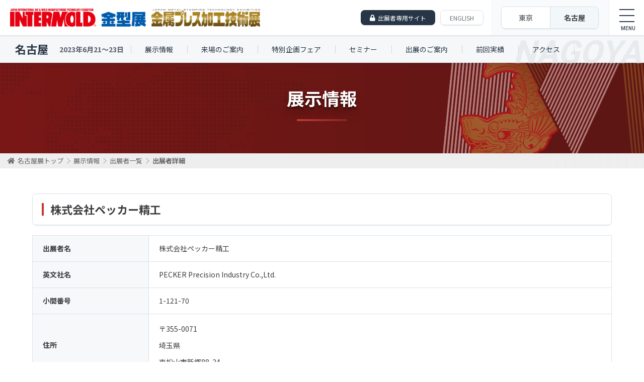

--- FILE ---
content_type: text/html
request_url: http://intermold.jp/2023/nagoya/outline/search_2023_detail/29/
body_size: 21431
content:
<!DOCTYPE HTML>
<html>
<head>
<meta charset="utf-8">
<title>出展者検索 | 展示情報 | インターモールド名古屋/金型展名古屋/金属プレス加工技術展名古屋</title>
<meta name="description" content="ポートメッセ名古屋で開催する最新の金型加工技術が集まる専門展示会「INTERMOLD名古屋/金型展名古屋/金属プレス加工技術展名古屋」公式Webサイトです。">
<meta name="keywords" content="インターモールド,金型,INTERMOLD,intermold,金型展,展示会,ポートメッセ名古屋,金型加工,asiamold,モールド,インターモールドテクニカルセミナー,商談,インターモールド振興会,日本金型工業会,工作機械,工作機器,工具,金型周辺機器,金型部品,5軸加工,技術">
<meta name="viewport" content="width=device-width">
<script src="//ajax.googleapis.com/ajax/libs/jquery/1.9.1/jquery.min.js" type="text/javascript"></script>
<script src="/assets/2023/js/common.js" type="text/javascript"></script>
<link href="https://use.fontawesome.com/releases/v5.0.6/css/all.css" rel="stylesheet">
<link href="/assets/2023/css/style.css" rel="stylesheet">

<!-- Google tag (gtag.js) -->
<script async src="https://www.googletagmanager.com/gtag/js?id=G-DZZ6CBNRZZ"></script>
<script>
  window.dataLayer = window.dataLayer || [];
  function gtag(){dataLayer.push(arguments);}
  gtag('js', new Date());

  gtag('config', 'G-DZZ6CBNRZZ');
</script>
</head>
<body id="" class="page nagoya">
<div id="wrapper">
	<header id="header">
		<h1 id="logo"><a href="/2023/"><img src="/assets/2023/images/common/logo.png" alt="INTERMOLD / 金型展 / 金属プレス加工技術展"></a></h1>
		
		<div class="headerBtnArea">
			<ul class="headerBtn">
				<!--<li class="entranceBtn"><span class="label">＜東京展＞</span><a href="/visitor/">来場登録</a></li>-->
				<!--<li class="entranceBtn"><span class="label">＜名古屋展＞</span><a href="/nagoya/visitor/" class="ngy">来場登録</a></li>-->
				<li class="mypageBtn"><a href="/mypage/login/">出展者専用サイト</a></li>
				<li class="englishBtn"><a href="/2023/english/">ENGLISH</a></li>
			<!-- /.headerBtn --></ul>


			<div class="areaChange">
				<ul>
					<li><a href="/2023/top/">東京</a></li>
					<li><a href="/2023/nagoya/">名古屋</a></li>
				</ul>
			</div>
			
			
			<div id="nav-toggle">
				<a class="toggle-btn">
					<span class="toggle-btn__line toggle-btn__line--top"></span>
					<span class="toggle-btn__line toggle-btn__line--center"></span>
					<span class="toggle-btn__line toggle-btn__line--bottom"></span>
				</a>
			<!-- /.nav-toggle --></div>
		<!-- /.headerBtnArea --></div>
	<!-- /#header --></header>
	

	<nav id="globalnavi"><div id="globalnaviWrap">
		<div class="navArea">
			<div class="nav01">
				<h2><a href="/2023/top/"><img src="/assets/2023/images/common/gnav_im_tit.png" alt="INTERMOLD2023 / 金型展2023 / 金属プレス加工技術展2023"></a></h2>
				<div class="date">
					<ul>
						<li><span class="label">開催地</span> <span>東京</span></li>
						<li><span class="label">期間</span> <span>2023</span>年<span>4</span>月<span>12</span>日(水)〜<span>15</span>日(土)</li>
					</ul>
				<!-- /.date --></div>
				
				<div class="gnavWrap">
					<ul class="gnav">
						<li><a href="/2023/outline/">展示情報</a>
							<ul>
								<li><a href="/2023/outline/">開催概要</a></li>
								<li><a href="/2023/outline/exhibition_list/">出展者一覧</a></li>
								<li><a href="/2023/outline/search_2023/">出展者検索</a></li>
								<li><a href="/2023/outline/guide/">展示会案内・会場レイアウト</a></li>
							</ul></li>
						<li><a href="/2023/fair/">特別企画フェア</a></li>
						<li><a href="/2023/seminar/">セミナー</a>
						<ul>
							<li><a href="/2023/seminar/">基調講演・特別講演</a></li>
							<li><a href="/2023/seminar/technical_workshop/">テクニカルワークショップ</a></li>
							<li><a href="/2023/seminar/open_seminar/">オープンセミナー</a></li>
							<li><a href="/2023/seminar/grand_prize/">学生金型グランプリ</a></li>
						</ul></li>
						
					</ul>
					
					
					<ul class="gnav">
						<li><a href="/2023/entrance/">来場のご案内</a>
						<ul>
							<li><a href="/2023/entrance/">来場のご案内</a></li>
							<li><a href="/2023/visitor/">事前来場登録</a></li>
						</ul></li>
					
						<li><a href="/2023/exhibitor/">出展のご案内</a><ul>
								<li><a href="/2023/exhibitor/">出展規程</a></li>
								<li><a href="/2023/exhibitor/schedule/">スケジュール</a></li>
								<li><a href="/2023/exhibitor/pr/">広報・PR活動</a></li>
								<li><a href="/2023/exhibitor/products/">出展対象製品・サービス</a></li>
								<!--<li><a href="/mypage/login/">出展申し込み</a></li>-->
							</ul>
						</li>
					</ul>
					
					
					<ul class="gnav">
						<li><a href="/2023/access/">会場へのアクセス</a></li>
						<li><a href="/2023/results/">前回実績</a><ul>
								<li><a href="/2023/results/">前回実績データ</a></li>
								<li><a href="/2023/results/hall_layout_2022/">前回会場風景</a></li>
								<li><a href="/2022/outline/exhibition_list/">前回出展者一覧(2022年 大阪)</a></li>
								<li><a href="/2021/outline/exhibition_list/">前回出展者一覧(2021年 東京)</a></li>
								<li><a href="/2022/outline/search_2021/">前回出展製品検索(2022年 大阪)</a></li>
								<li><a href="/2021/outline/search_2019/">前回出展製品検索(2021年 東京)</a></li>
							</ul>
						</li>
					</ul>
				<!-- /.gnavWrap --></div>
			<!-- /.nav02 --></div>


			<div class="nav02">
				<h2><a href="/2023/nagoya/"><img src="/assets/2023/images/common/gnav_tit_ngy.png" alt="INTERMOLD名古屋 / 金型展名古屋 / 金属プレス加工技術展名古屋"></a></h2>
				<div class="date">
					<ul>
						<li><span class="label">開催地</span> <span>名古屋</span></li>
						<li><span class="label">期間</span> <span>2023</span>年<span>6</span>月<span>21</span>日(水)〜<span>23</span>日(金)</li>
					</ul>
				<!-- /.date --></div>
				
				<div class="gnavWrap">
					<ul class="gnav">
						<li><a href="/2023/nagoya/outline/">展示情報</a><ul>
							<li><a href="/2023/nagoya/outline/">開催概要</a></li>
							<li><a href="/2023/nagoya/outline/exhibition_list/">出展者一覧</a></li>
							<li><a href="/2023/nagoya/outline/search_2023/">出展者検索</a></li>
							<li><a href="/2023/nagoya/outline/guide/">展示会案内・会場レイアウト</a></li>
						</ul></li>
						<li><a href="/2023/nagoya/fair/">特別企画フェア</a></li>
						<li><a href="/2023/nagoya/seminar/">セミナー</a>
						<ul>
							<li><a href="/2023/nagoya/seminar/">基調講演</a></li>
							<li><a href="/2023/nagoya/seminar/technical_workshop/">特別講演/テクニカルワークショップ</a></li>
							<li><a href="/2023/nagoya/seminar/open_seminar/">オープンセミナー</a></li>
						</ul></li>
					</ul>
					<ul class="gnav">
						<li><a href="/2023/nagoya/entrance/">来場のご案内</a>
						<ul>
							<li><a href="/2023/nagoya/entrance/">来場のご案内</a></li>
							<li><a href="/2023/nagoya/visitor/">事前来場登録</a></li>
						</ul></li>
						<li><a href="/2023/nagoya/exhibitor/">出展のご案内</a><ul>
								<li><a href="/2023/nagoya/exhibitor/">出展規程</a></li>
								<li><a href="/2023/nagoya/exhibitor/schedule/">スケジュール</a></li>
								<li><a href="/2023/nagoya/exhibitor/pr/">広報・PR活動</a></li>
								<li><a href="/2023/nagoya/exhibitor/products/">出展対象製品・サービス</a></li>
								<!--<li><a href="/mypage/login/">出展申し込み</a></li>-->
							</ul>
						</li>
					</ul>
					<ul class="gnav">
						<li><a href="/2023/nagoya/access/">会場へのアクセス</a></li>
						<li><a href="/2023/nagoya/results/">前回実績</a><ul>
								<li><a href="/2023/nagoya/results/">前回実績データ</a></li>
								<li><a href="/2023/nagoya/results/hall_layout_2022/">前回会場風景</a></li>
								<li><a href="/2022/nagoya/outline/exhibition_list/">前回出展者一覧(2022年 名古屋展)</a></li>
								<li><a href="/2019/nagoya/outline/exhibition_list/">前回出展者一覧(2019年 名古屋展)</a></li>
								<li><a href="/2022/nagoya/outline/search_2019/">前回出展製品検索(2022年 名古屋展)</a></li>
								<li><a href="/2019/nagoya/outline/search_2018/">前回出展製品検索(2019年 名古屋展)</a></li>
							</ul>
						</li>
					</ul>
				<!-- /.gnavWrap --></div>
			<!-- /#nav02 --></div>

		<!-- /.navArea --></div>

			

		<div class="globalnav-bottom">
			<ul>
				<li><a href="/2023/press/">報道関係者の方へ<span class="sp-none">（ロゴ・写真等ダウンロード）</span></a></li>
				<li><a href="/news/">お知らせ</a></li>
				<li><a href="/2023/faq/">Q&amp;A</a></li>
				<li><a href="/2023/privacy_policy/">プライバシーポリシー</a></li>
				<li><a href="/2023/link/">リンク</a></li>
				<li><a href="/contact/">お問い合わせ</a></li>
			</ul>
		<!-- /.globalnav-bottom --></div>
	<!-- /#globalnavi --></div></nav>


	
	
	<div class="localnavi nav-nagoya">
		<h2><a href="/2023/nagoya/">名古屋</a></h2>
		<p class="date">2023年6月21〜23日</p>
		<ul class="menu">
			<li class="menu__single"><a href="/nagoya/outline/">展示情報</a>
				<ul class="menu__second">
					<li><a href="/2023/nagoya/outline/">開催概要</a></li>
					<li><a href="/2023/nagoya/outline/exhibition_list/">出展者一覧</a></li>
					<li><a href="/2023/nagoya/outline/search_2023/">出展者検索</a></li>
					<li><a href="/2023/nagoya/outline/guide/">展示会案内・会場レイアウト</a></li>
				</ul></li>
			<li class="menu__single"><a href="/2023/nagoya/entrance/">来場のご案内</a>
				<ul class="menu__second">
					<li><a href="/2023/nagoya/entrance/">来場のご案内</a></li>
					<li><a href="/2023/nagoya/visitor/">事前来場登録</a></li>
				</ul>
			</li>
			<li class="menu__single"><a href="/2023/nagoya/fair/">特別企画フェア</a></li>
			<li class="menu__single"><a href="/2023/nagoya/seminar/">セミナー</a>
			<ul class="menu__second">
				<li><a href="/2023/nagoya/seminar/">基調講演</a></li>
				<li><a href="/2023/nagoya/seminar/technical_workshop/">特別講演/テクニカルワークショップ</a></li>
				<li><a href="/2023/nagoya/seminar/open_seminar/">オープンセミナー</a></li>
			</ul></li>
			<li class="menu__single"><a href="/2023/nagoya/exhibitor/">出展のご案内</a>
			<ul class="menu__second">
				<li><a href="/2023/nagoya/exhibitor/">出展規程</a></li>
				<li><a href="/2023/nagoya/exhibitor/schedule/">スケジュール</a></li>
				<li><a href="/2023/nagoya/exhibitor/pr/">広報・PR活動</a></li>
				<li><a href="/2023/nagoya/exhibitor/products/">出展対象製品・サービス</a></li>
				<!--<li><a href="/mypage/login/">出展申し込み</a></li>-->
			</ul></li>
			<li class="menu__single"><a href="/2023/nagoya/results/">前回実績</a>
				<ul class="menu__second">
					<li><a href="/2023/nagoya/results/">前回実績データ</a></li>
					<li><a href="/2023/nagoya/results/hall_layout_2022/">前回会場風景</a></li>
					<li><a href="/2022/nagoya/outline/exhibition_list/">前回出展者一覧(2022年)</a></li>
					<li><a href="/2019/nagoya/outline/exhibition_list/">前回出展者一覧(2019年)</a></li>
					<li><a href="/2022/nagoya/outline/search_2019/">前回出展製品検索(2022年)</a></li>
					<li><a href="/2019/nagoya/outline/search_2018/">前回出展製品検索(2019年)</a></li>
				</ul></li>
			<li class="menu__single"><a href="/2023/nagoya/access/">アクセス</a></li>
			<!--<li class="menu__single sp-only"><a href="/nagoya/visitor_mypage/login/">名古屋マイページログイン</a></li>-->
		</ul>
		
		<!--<p class="mypage"><a href="/nagoya/visitor_mypage/login/">名古屋マイページログイン</a></p>-->
	<!-- /.localnavi --></div>

	











	<div id="contents">

<div class="pageTit">
<h2>展示情報</h2>
<!-- /.pateTit --></div>


<nav id="crumbs"><div class="inner">
<ol>
<li itemscope="itemscope" itemtype="http://data-vocabulary.org/Breadcrumb">
<a itemprop="url" href="/2023/nagoya/" class="crumbsHome"><span itemprop="title">名古屋展トップ</span></a><span class="arrow"></span>
</li>
<li itemscope="itemscope" itemtype="http://data-vocabulary.org/Breadcrumb">
<a itemprop="url" href="/2023/nagoya/outline/"><span itemprop="title">展示情報</span></a><span class="arrow"></span>
</li>
<li itemscope="itemscope" itemtype="http://data-vocabulary.org/Breadcrumb">
<a itemprop="url" href="/2023/nagoya/outline/exhibition_list/"><span itemprop="title">出展者一覧</span></a><span class="arrow"></span>
</li>
<li itemscope="itemscope" itemtype="http://data-vocabulary.org/Breadcrumb">
<span itemprop="title">出展者詳細</span>
</li>
</ol>
<!-- /#crumbs --></div></nav>



		<section id="main">
<!-- ====== #content start ================================================================================== -->

<div id="searchDetail">
<!-- ====== #content start ================================================================================== -->


<script type="text/javascript" src="/assets/2023/js/result_search.js"></script>


<div class="section">
<div class="heading-A">
<h2>株式会社ペッカー精工</h2>
<!-- /.heading-A --></div>


<div class="table-B confirm">
<table>
  <col width="20%">
  <col width="80%">
	<tbody>
  <tr>
	<th scope="row">出展者名</th>
	<td>株式会社ペッカー精工</td>
  </tr>
    <tr>
	<th scope="row">英文社名</th>
	<td>PECKER Precision Industry Co.,Ltd.</td>
  </tr>
      <tr>
	<th scope="row">小間番号</th>
	<td>1-121-70</td>
  </tr>
      <tr>
	<th scope="row">住所</th>
	<td>
	<p>〒355-0071</p>	<p>埼玉県</p>	<p>東松山市新郷88-34</p>		</td>
  </tr>
      <tr>
	<th scope="row">Address</th>
	<td>
	<p>88-34,Shingo,Higashimatsuyama-city,Saitama-pref.Japan</p>		</td>
  </tr>
      <tr>
	<th scope="row">ホームページURL</th>
	<td><a href="http://www.pecker-seiko.com/" target="_blank">http://www.pecker-seiko.com/</a></td>
  </tr>
      <tr>
	<th scope="row">メールアドレス</th>
	<td><script>var ma = String.fromCharCode(105,110,102,111,64,112,101,99,107,101,114,45,115,101,105,107,111,46,99,111,109);
var mt = String.fromCharCode(126-17, 66+31, 110-5, 71+37, 153-37, 91+20, 92-34);
document.write('<a href="'+ mt + ma + '" class="text-link">' + ma + '</a>');
</script></td>
  </tr>
      <tr>
	<th scope="row">電話番号</th>
	<td>0493-24-2261</td>
  </tr>
        <tr>
	<th scope="row">Telephone</th>
	<td>+81-0493-24-2261</td>
  </tr>
                    <tr>
	<th scope="row">出展カテゴリ</th>
	<td>
	<div class="category-view-block">

	
    
    
    
        <h3>A. 金型・金型材・金型部品等</h3>
    
    <p>成形サンプル</p>

    
    
    	</div>
	</td>
  </tr>
    </tbody>
</table>
<!-- /.table-B --></div>
<!-- /.section --></div>


<div class="action">
	<p class="al-center btn-mypageBack"><input type="button" name="bt_return2" value="出展者一覧へ戻る" class="historyback btn-B"></p>
<!-- /.section --></div>





<!-- ====== #content end ==================================================================================== -->
		<!-- /#main --></section>
	<!-- /#contents --></div>


<p id="pageTop"><a href="#!"></a></p>

	<footer id="footer">

		<div id="footerBannerArea"><div class="inner">
			<div id="seminarArea">
				<div class="heading">
					<h2>インターモールドテクニカルセミナー</h2>
				<!-- /.heading --></div>

				<p class="soon">現在、募集中のインターモールドテクニカルセミナーはありません。</p>
			<!-- /#seminarArea --></div>

			<div id="overseaArea">
				<div class="heading">
					<h2>海外産業視察団</h2>
				</div>

				<ul>
				<li><a href="/moulding_expo/inspection/" target="_blank"><img src="/images/common/footer/inspection/bn_ins_moulding_expo.png" alt="海外産業視察団"></a></li>
				</ul>

				<!--<p class="soon">現在、募集中の海外産業視察団はありません。</p>-->

			<!-- /#overseaArea --></div>


			<!--<div id="exArea">
				<div class="heading">
					<h2>出展者募集中</h2>
				</div>

				<ul>
					<li><a href="/moulding_expo/" target="_blank"><img src="/images/common/footer/alliance_app/bn_app_moulding_expo.png" width="240" height="60" alt="Moulding Expo May 21-24, 2019" /></a></li>
				</ul>
			</div>-->
		<!-- /#footerBannerArea --></div></div>



		<div id="globalnetwork"><div class="inner">
			<div class="heading">
				<h2>インターモールド・グローバル・ネットワーク</h2>
			<!-- /.heading --></div>

			<ul>
                <li><a href="/intermold_korea/"><img src="/images/common/footer/global_network/bn_gn_korea.png" width="150" height="60" alt="INTERMOLD KOREA" /></a></li>
				<li><a href="http://www.dmcexpo.com/en/" target="_blank"><img src="/images/common/footer/global_network/bn_gn_die_mould_china.png" width="150" height="60" alt="DIE&MOULD CHINA" /></a></li>
                <li><a href="http://www.china-metalform.com/" target="_blank"><img src="/images/common/footer/global_network/bn_gn_metal_form_china.png" width="150" height="60" alt="Metalform Chine" /></a></li>
                <li><a href="https://formnext.mesago.com/" target="_blank"><img src="/images/common/footer/global_network/bn_gn_form_next.png" width="150" height="60" alt="formnext" /></a></li>
                
                <li><a href="/asiamold/"><img src="/images/common/footer/global_network/bn_gn_asiamold.png" width="150" height="60" alt="asiamold" /></a></li>
                <li><a href="http://www.pmexchina.com/?site=16" target="_blank"><img src="/images/common/footer/global_network/bn_gn_pm_china.png" width="150" height="60" alt="PM CHINA" /></a></li>
                <li><a href="https://www.metaltech.com.my/" target="_blank"><img src="/images/common/footer/global_network/bn_gn_metal_tech.png" width="150" height="60" alt="METALTECH" /></a></li>
                <li><a href="https://www.win-eurasia.com/en" target="_blank"><img src="/images/common/footer/global_network/bn_gn_win_eurasia.png" width="150" height="60" alt="WIN EURASIA Metal Working" /></a></li>
                <li><a href="http://www.intermoldthailand.com/" target="_blank"><img src="/images/common/footer/global_network/bn_gn_thailand.png" width="150" height="60" alt="InterMold Thailand" /></a></li>
                <li><a href="/moulding_expo/"><img src="/images/common/footer/global_network/bn_gn_moulding_expo.png" width="150" height="60" alt="Moulding Expo" /></a></li>
                
                <!--<li><a href="/rosmould/"><img src="/images/common/footer/global_network/bn_gn_rosmould.png" width="150" height="60" alt="rosmould" /></a></li>-->
            </ul>
		<!-- /#globalnetwork --></div></div>



		<div id="footerContents"><div class="footerWrap">
			<div id="footerTxt">
				<div class="footer_left">
					<h3 id="footerTit">インターモールド振興会<br>
						<span>INTERMOLD Development Association</span>
					</h3>
					
					<aside id="sns">
						<ul>
							<li><a href="https://www.facebook.com/INTERMOLD/" target="_blank"><i class="fab fa-facebook-square"></i></a></li>
							<li><a href="https://twitter.com/intermold_jp" target="_blank"><i class="fab fa-twitter-square"></i></a></li>
						</ul>
					<!-- /#sns --></aside>
				</div><!-- /.footer_left -->
				
				<div class="footer_center">
					<p>〒540-0008<br>
					大阪市中央区大手前1-2-15（テレビ大阪エクスプロ内）<br>
					TEL：06-6944-9911　FAX：06-6944-9912</p>
				</div><!-- /.footer_center -->
				
				<div class="footer_right">
					<p id="footerContactBtn"><a href="/contact/"><i class="fas fa-envelope"></i>お問い合わせ</a></p>
				</div><!-- /.footer_right -->
			<!-- /#footerTxt --></div>
		<!-- /#footerContents --></div></div>
	<!-- /#footer --></footer>

	<div class="footer_bottom">
		<div class="nav-bottom">
			<ul>
				<li><a href="/2023/press/">報道関係者の方へ（ロゴ・写真等ダウンロード）</a></li>
				<li><a href="/news/">お知らせ</a></li>
				<li><a href="/2023/faq/">Q&amp;A</a></li>
				<li><a href="/2023/privacy_policy/">プライバシーポリシー</a></li>
				<li><a href="/2023/link/">リンク</a></li>
				<li><a href="/contact/">お問い合わせ</a></li>
			</ul>
		<!-- /.nav-bottom --></div>
	
		<p class="copyright">© INTERMOLD Development Association ALL RIGHTS RESERVED</p>
	
	</div><!-- /.footer_bottom -->




<!-- /#wrapper --></div>
</body>
</html>

--- FILE ---
content_type: text/css
request_url: http://intermold.jp/assets/2023/css/style.css
body_size: 100439
content:
@charset "UTF-8";
@import url("https://fonts.googleapis.com/css2?family=Noto+Sans+JP:wght@200;300;400;500;700&display=swap");
@import url("https://fonts.googleapis.com/css2?family=Montserrat:wght@300;400;500;600;700&display=swap");
@import url("https://fonts.googleapis.com/css2?family=Roboto:wght@300;500;700&display=swap");
@import url("https://fonts.googleapis.com/css?family=Noto+Sans+JP:400,500,700&display=swap&subset=japanese");
/*! destyle.css v3.0.0 | MIT License | https://github.com/nicolas-cusan/destyle.min.css */
*, ::before, ::after {
  box-sizing: border-box;
  border-style: solid;
  border-width: 0;
}

html {
  line-height: 1.15;
  -webkit-text-size-adjust: 100%;
  -webkit-tap-highlight-color: transparent;
}

body {
  margin: 0;
}

main {
  display: block;
}

p, table, blockquote, address, pre, iframe, form, figure, dl {
  margin: 0;
}

h1, h2, h3, h4, h5, h6 {
  font-size: inherit;
  font-weight: inherit;
  margin: 0;
}

ul, ol {
  margin: 0;
  padding: 0;
  list-style: none;
}

dt {
  font-weight: 700;
}

dd {
  margin-left: 0;
}

hr {
  box-sizing: content-box;
  height: 0;
  overflow: visible;
  border-top-width: 1px;
  margin: 0;
  clear: both;
  color: inherit;
}

pre {
  font-family: monospace, monospace;
  font-size: inherit;
}

address {
  font-style: inherit;
}

a {
  background-color: transparent;
  text-decoration: none;
  color: inherit;
}

abbr[title] {
  text-decoration: underline dotted;
}

b, strong {
  font-weight: bolder;
}

code, kbd, samp {
  font-family: monospace, monospace;
  font-size: inherit;
}

small {
  font-size: 80%;
}

sub, sup {
  font-size: 75%;
  line-height: 0;
  position: relative;
  vertical-align: baseline;
}

sub {
  bottom: -0.25em;
}

sup {
  top: -0.5em;
}

svg, img, embed, object, iframe {
  vertical-align: bottom;
}

button, input, optgroup, select, textarea {
  -webkit-appearance: none;
  appearance: none;
  vertical-align: middle;
  color: inherit;
  font: inherit;
  background: transparent;
  padding: 0;
  margin: 0;
  border-radius: 0;
  text-align: inherit;
  text-transform: inherit;
}

[type=checkbox] {
  -webkit-appearance: checkbox;
  appearance: checkbox;
}

[type=radio] {
  -webkit-appearance: radio;
  appearance: radio;
}

button, [type=button], [type=reset], [type=submit] {
  cursor: pointer;
}

button:disabled, [type=button]:disabled, [type=reset]:disabled, [type=submit]:disabled {
  cursor: default;
}

:-moz-focusring {
  outline: auto;
}

select:disabled {
  opacity: inherit;
}

option {
  padding: 0;
}

fieldset {
  margin: 0;
  padding: 0;
  min-width: 0;
}

legend {
  padding: 0;
}

progress {
  vertical-align: baseline;
}

textarea {
  overflow: auto;
}

[type=number]::-webkit-inner-spin-button, [type=number]::-webkit-outer-spin-button {
  height: auto;
}

[type=search] {
  outline-offset: -2px;
}

[type=search]::-webkit-search-decoration {
  -webkit-appearance: none;
}

::-webkit-file-upload-button {
  -webkit-appearance: button;
  font: inherit;
}

label[for] {
  cursor: pointer;
}

details {
  display: block;
}

summary {
  display: list-item;
}

[contenteditable]:focus {
  outline: auto;
}

table {
  border-color: inherit;
}

caption {
  text-align: left;
}

td, th {
  vertical-align: top;
  padding: 0;
}

th {
  text-align: left;
  font-weight: 700;
}

img {
  width: 100%;
  height: auto;
}

i {
  color: #A0A7B4;
}

#contents a {
  color: #1a73e8;
  text-decoration: underline;
}

#contents a:hover {
  color: #1a73e8;
  text-decoration: none;
}

#contents p {
  line-height: 2;
  margin: 0 0 1em;
}

#contents h2,
#contents h3,
#contents h4 {
  font-weight: bold;
}

/* TEXT (Size & Face)
========================================== */
.small {
  font-size: 10px;
}

.bold {
  font-weight: bold;
}

.attention {
  color: #996666 !important;
}

/* TEXT (Color)
========================================== */
.fc-red {
  color: #CB4640 !important;
}

.fc-blue {
  color: #1a73e8 !important;
}

/* TEXT (Position)
========================================== */
.al-right {
  text-align: right !important;
}

.al-center {
  text-align: center !important;
}

.al-left {
  text-align: left !important;
}

.va-top {
  vertical-align: top !important;
}

.va-middle {
  vertical-align: middle !important;
}

.va-bottom {
  vertical-align: bottom !important;
}

/* IMG
------------------------------------------ */
.fl-imgLeft {
  float: left !important;
  margin-right: 10px !important;
}

.fl-imgRight {
  float: right !important;
  margin-left: 10px !important;
}

/* MARGIN
========================================== */
.mt10 {
  margin-top: 10px !important;
}

.mt15 {
  margin-top: 15px !important;
}

.mt20 {
  margin-top: 20px !important;
}

.mt35 {
  margin-top: 25px !important;
}

.mt30 {
  margin-top: 30px !important;
}

.mt35 {
  margin-top: 35px !important;
}

.mt40 {
  margin-top: 40px !important;
}

.mt45 {
  margin-top: 45px !important;
}

.mt50 {
  margin-top: 50px !important;
}

.mt100 {
  margin-top: 100px !important;
}

.mb10 {
  margin-bottom: 10px !important;
}

.mb15 {
  margin-bottom: 15px !important;
}

.mb20 {
  margin-bottom: 20px !important;
}

.mb35 {
  margin-bottom: 25px !important;
}

.mb30 {
  margin-bottom: 30px !important;
}

.mb35 {
  margin-bottom: 35px !important;
}

.mb40 {
  margin-bottom: 40px !important;
}

.mb45 {
  margin-bottom: 45px !important;
}

.mb50 {
  margin-bottom: 50px !important;
}

.mb100 {
  margin-bottom: 100px !important;
}

/* TEXT (Size & Face)
========================================== */
.small {
  font-size: 90%;
}

.bold {
  font-weight: bold;
}

.attention {
  color: #996666 !important;
}

.large {
  font-size: 130% !important;
}

.x-large {
  font-size: 150% !important;
}

sup {
  font-size: 75%;
}

/* LAYOUT
========================================== */
html {
  font-size: 62.5%;
  height: 100%;
}

body {
  text-align: center;
  font-family: "Noto Sans JP", sans-serif;
  color: #3b3d40;
  font-size: 1.6rem;
  min-height: 100%;
  display: flex;
  flex-direction: column;
  overflow-x: hidden;
}

#container {
  width: 100%;
  background-color: #f9f9f9;
}

#wrapper {
  width: 100%;
  text-align: left;
}

#contents {
  font-size: 1.5rem;
  width: 100%;
  padding: 125px 0 0;
  text-align: left;
  margin: 0 auto;
  position: relative;
  z-index: 100;
  zoom: 1;
}
#contents:after {
  content: "";
  display: block;
  clear: both;
}

#all .localnavi {
  display: none;
}

#main {
  width: 90%;
  max-width: 1280px;
  margin: 0 auto;
}

.inner {
  width: 90%;
  margin: 0 auto;
}

#contents p,
#contents li,
#contents th,
#contents td {
  font-size: 1.4rem;
}

i.fas {
  padding-right: 5px;
}

a:hover {
  opacity: 0.75;
}

/* CRUMBS
========================================== */
#crumbs {
  min-height: 30px;
  line-height: 30px;
  background: #eee;
  margin: 0 0 50px;
  width: 100%;
  overflow-x: hidden;
  color: #666;
  zoom: 1;
}
#crumbs:after {
  content: "";
  display: block;
  clear: both;
}
#crumbs > .inner {
  width: 100%;
  max-width: 100%;
  padding: 0 15px;
  box-sizing: border-box;
  overflow: hidden;
  position: relative;
}
#crumbs > .inner:before {
  content: "";
  position: absolute;
  border-style: none;
  right: 0;
  top: 0;
  z-index: 2;
  width: 300px;
  height: 30px;
  background: rgb(238, 238, 238);
  background: linear-gradient(90deg, rgba(238, 238, 238, 0) 0%, rgb(238, 238, 238) 100%);
}
#crumbs.crumbsCurrent {
  margin: 50px 0 0;
}
#crumbs ol {
  display: flex;
  justify-content: flex-start;
}
#crumbs ol li {
  white-space: nowrap;
  font-size: 1.3rem !important;
}
#crumbs .arrow {
  padding: 0 10px;
  position: relative;
}
#crumbs .arrow:after {
  content: "";
  top: 50%;
  right: 8px;
  width: 8px;
  height: 8px;
  margin-top: -4px;
  border-top: 1px solid #a7a7a9;
  border-right: 1px solid #a7a7a9;
  -webkit-transform: rotate(45deg);
  transform: rotate(45deg);
  position: absolute;
}
#crumbs a {
  text-decoration: none;
  color: #666;
}
#crumbs .crumbsHome:before {
  font-family: "Font Awesome 5 Free";
  content: "\f015";
  -webkit-font-smoothing: antialiased;
  display: inline-block;
  font-style: normal;
  font-variant: normal;
  text-rendering: auto;
  line-height: 1;
  font-weight: bold;
  margin-right: 5px;
}
#crumbs ol li:last-child {
  max-width: 50em;
  text-overflow: ellipsis;
  overflow: hidden;
  white-space: nowrap;
}
#crumbs ol li:last-child span {
  font-weight: bold;
}

/* HEADER
========================================== */
#header {
  width: 100%;
  height: 70px;
  box-sizing: border-box;
  background: #fff;
  position: fixed;
  box-shadow: 0px 2px 2px rgba(26, 65, 99, 0.1);
  display: flex;
  justify-content: space-between;
  align-items: center;
  z-index: 10000;
}
#header #logo {
  height: 36px;
  margin-left: 20px;
}
#header #logo a {
  height: 36px;
}
#header #logo a img {
  width: auto;
  height: 36px;
}
#header .headerBtnArea {
  display: flex;
  justify-content: flex-end;
  margin-left: auto;
}
#header .headerBtnArea .headerBtn {
  display: flex;
  align-items: center;
  margin-right: 10px;
}
#header .headerBtnArea .headerBtn li {
  margin: 0 5px;
  position: relative;
}
#header .headerBtnArea .headerBtn li a {
  font-size: 1.2rem;
  padding: 0 18px;
  height: 30px;
  border-radius: 8px;
  overflow: hidden;
  box-shadow: 0 2px 3px -1px rgba(4, 27, 63, 0.1019607843);
  box-sizing: border-box;
  display: flex;
  justify-content: center;
  align-items: center;
}
#header .headerBtnArea .headerBtn li a:hover {
  opacity: 0.8;
}
#header .headerBtnArea .headerBtn .entranceBtn .label {
  font-size: 1.1rem !important;
  position: absolute;
  top: -1.6rem;
  left: 80%;
  white-space: nowrap;
  text-align: center;
  margin-left: -5em;
}
#header .headerBtnArea .headerBtn .entranceBtn a {
  color: #fff;
  text-decoration: none;
  background: #01B074;
  font-weight: bold;
  box-shadow: inset 0 0 0 1px rgba(0, 0, 0, 0.1), inset 0 -0.15em 0 rgba(0, 0, 0, 0.15), 0 0.15em 0.15em rgba(0, 0, 0, 0.05);
}
#header .headerBtnArea .headerBtn .entranceBtn a i {
  color: #fff;
  opacity: 0.7;
}
#header .headerBtnArea .headerBtn .entranceBtn a.ngy {
  background: #c13a34;
}
#header .headerBtnArea .headerBtn .mypageBtn .label {
  font-size: 1.1rem !important;
  position: absolute;
  top: -1.6rem;
  left: 50%;
  white-space: nowrap;
  text-align: center;
  margin-left: -5em;
}
#header .headerBtnArea .headerBtn .mypageBtn a {
  color: #fff;
  text-decoration: none;
  background: #273646;
  white-space: nowrap;
}
#header .headerBtnArea .headerBtn .mypageBtn a:before {
  font-family: "Font Awesome 5 Free";
  content: "\f023";
  font-weight: 900;
  padding-right: 5px;
}
#header .headerBtnArea .headerBtn .englishBtn a {
  color: #717479;
  text-decoration: none;
  border: 1px solid #d8e3eb;
}
#header .headerBtnArea .areaChange {
  background: #F8FAFC;
  padding: 0 2rem;
  box-sizing: border-box;
  display: grid;
  place-items: center;
}
#header .headerBtnArea .areaChange ul {
  display: inline-flex;
  align-items: center;
  text-align: center;
  border: 1px solid #d8e3eb;
  border-radius: 8px;
  overflow: hidden;
  box-shadow: 0 2px 3px -1px rgba(4, 27, 63, 0.1019607843);
}
#header .headerBtnArea .areaChange ul li {
  min-width: 6em;
}
#header .headerBtnArea .areaChange ul li a {
  display: block;
  padding: 1.3rem;
  white-space: nowrap;
  border-left: 1px solid rgba(4, 27, 63, 0.1019607843);
  text-decoration: none;
  color: #717479;
  background: #fff;
  font-size: 1.4rem;
  font-weight: bold;
  transition: 0.25s;
}
#header .headerBtnArea .areaChange ul li:hover {
  background: rgba(239, 246, 251, 0.6);
}
#header .headerBtnArea .areaChange ul li:first-child a {
  border-left: none;
}
.tokyo #header .headerBtnArea .areaChange ul li:first-child a {
  background: rgba(239, 246, 251, 0.6);
  color: #3b3d40;
  font-weight: bold;
}
.nagoya #header .headerBtnArea .areaChange ul li:last-child a {
  background: rgba(239, 246, 251, 0.6);
  color: #3b3d40;
  font-weight: bold;
}

/* AREA NAVI
========================================== */
.localnavi {
  width: 100%;
  height: 55px;
  background: #f6f7f8;
  padding: 0 30px;
  box-sizing: border-box;
  display: flex;
  justify-content: flex-start;
  align-items: center;
  position: fixed;
  top: 70px;
  z-index: 1000;
  box-shadow: 0px 5px 5px rgba(26, 65, 99, 0.1);
  /* ログイン
  ========================================== */
}
.localnavi h2,
.localnavi p,
.localnavi ul {
  position: relative;
  z-index: 1000;
}
.localnavi:after {
  position: absolute;
  right: 6px;
  bottom: -16px;
  font-size: 6.4rem;
  font-family: "Roboto", sans-serif;
  font-weight: bold;
  font-style: oblique;
  color: rgba(216, 224, 227, 0.5);
  z-index: 100;
}
.localnavi.nav-tokyo:after {
  content: "TOKYO";
}
.localnavi.nav-nagoya:after {
  content: "NAGOYA";
}
.localnavi h2 {
  font-weight: bold;
  font-size: 2.2rem;
  color: #273646;
}
.localnavi h2 a {
  color: #273646;
  text-decoration: none;
  display: flex;
  align-items: center;
  margin-right: 1em;
}
.localnavi h2 a i {
  font-size: 1.4rem;
  color: #adb2b8;
  margin-left: 5px;
}
.localnavi .date {
  color: #5a5f70;
  font-size: 1.4rem;
  font-weight: bold;
  margin-right: 1em;
  margin-bottom: 0 !important;
}
@media (max-width: 1206px) {
  .localnavi .date {
    display: none;
  }
}
.localnavi ul.menu {
  display: flex;
  align-items: center;
}
.localnavi ul.menu > li.menu__single {
  display: flex;
  justify-content: flex-start;
  align-items: center;
  height: 55px;
}
.localnavi ul.menu > li.menu__single > a {
  text-decoration: none !important;
  position: relative;
  white-space: nowrap;
  display: block;
  padding: 0 2em;
  color: #273646;
  font-size: 1.4rem;
  position: relative;
}
.localnavi ul.menu > li.menu__single > a:before {
  content: "";
  height: 16px;
  width: 1px;
  background: #d1d6db;
  position: absolute;
  left: 0;
  top: 0px;
}
.localnavi ul.menu li:last-child > a {
  border-right: solid 1px #d1d6db;
}
.localnavi ul.menu li.menu__single ul.menu__second {
  position: absolute;
  top: 55px;
}
.localnavi ul.menu li.menu__single:hover ul.menu__second {
  top: 55px;
  visibility: visible;
  opacity: 1;
  -webkit-transition: all 0.2s ease;
  transition: all 0.2s ease;
}
.localnavi ul.menu ul.menu__second {
  visibility: hidden;
  opacity: 0;
  z-index: 1;
}
.localnavi ul.menu ul.menu__second li {
  min-width: 255px;
}
.localnavi ul.menu ul.menu__second li.menu-large {
  width: 280px;
}
.localnavi ul.menu ul.menu__second li a {
  padding: 18px 25px;
  font-size: 1.4rem;
  border-right: none !important;
  background: rgba(29, 41, 54, 0.98);
  display: block;
  position: relative;
  white-space: nowrap;
  color: #fff;
  text-decoration: none;
  border-top: solid 1px rgb(21, 29, 38);
}
.localnavi ul.menu .menu__second li a:after {
  content: "";
  top: 50%;
  right: 12px;
  width: 8px;
  height: 8px;
  margin-top: -4px;
  border-top: 1px solid #fff;
  border-right: 1px solid #fff;
  -webkit-transform: rotate(45deg);
  transform: rotate(45deg);
  position: absolute;
  line-height: 1;
}
.localnavi ul.menu ul.menu__second li a:hover {
  border-left: none !important;
  background: #1F6BCC;
  display: block;
  opacity: 1;
}
.localnavi .mypage {
  margin-left: auto;
}
.localnavi .mypage a {
  color: #fff;
  width: 180px;
  height: 30px;
  display: flex;
  align-items: center;
  justify-content: center;
  white-space: nowrap;
  background: #1F6BCC;
  font-size: 1.2rem;
  font-weight: bold;
  border-radius: 8px;
  box-shadow: inset 0 0 0 1px rgba(0, 0, 0, 0.1), inset 0 -0.15em 0 rgba(0, 0, 0, 0.15), 0 0.15em 0.15em rgba(0, 0, 0, 0.05);
  position: relative;
}
.localnavi .mypage a:before {
  content: "";
  display: inline-block;
  width: 14px;
  height: 14px;
  background-image: url("../images/common/ico_login.png");
  background-repeat: no-repeat;
  background-size: cover;
  margin-right: 4px;
}

/* 移動タブ
========================================== */
.area_nav {
  position: fixed;
  z-index: 9998;
  right: 0;
  top: 150px;
  width: 52px;
}
.area_nav li {
  width: 52px;
  margin: 0 !important;
}
.area_nav img {
  width: 52px;
  height: auto;
}

#nav-toggle {
  border-left: 1px solid #ebeced;
  height: 70px;
  width: 70px;
  display: flex;
  align-items: center;
  text-align: center;
  cursor: pointer;
}

.toggle-btn {
  width: 30px;
  height: 30px;
  margin: -1rem auto 0;
  position: relative;
  z-index: 2;
}
.toggle-btn:after {
  font-size: 1rem;
  content: "MENU";
  position: absolute;
  left: 50%;
  bottom: -1.7rem;
  text-align: center;
  margin-left: -1.2em;
  font-family: "Roboto";
  color: #313B4E;
}

.toggle-btn__line {
  background: #313B4E;
  display: block;
  height: 2px;
  position: absolute;
  transition: transform 0.5s;
  width: 100%;
}

.toggle-btn__line--top {
  top: 3px;
}

.toggle-btn__line--center {
  top: 15px;
}

.toggle-btn__line--bottom {
  top: 27px;
}

.toggle-btn__line--top.active {
  top: 15px;
  transform: rotate(45deg);
}

.toggle-btn__line--center.active {
  transform: scaleX(0);
}

.toggle-btn__line--bottom.active {
  top: 15px;
  transform: rotate(135deg);
}

/* GLOBAL NAVI
========================================== */
#globalnavi {
  z-index: 1;
  display: none;
  position: fixed;
  width: 100%;
  height: calc(100% - 70px);
  top: 70px;
  left: 0;
  right: 0;
  bottom: 0;
  z-index: 9999;
  background: rgba(2, 2, 3, 0.8);
}
#globalnavi #globalnaviWrap {
  background: #fff;
  display: flex;
  flex-direction: column;
}
#globalnavi .navArea {
  width: 100%;
  padding: 40px;
  box-sizing: border-box;
  display: flex;
  justify-content: space-between;
  flex-wrap: wrap;
  background: #f6f7f8;
}
#globalnavi .navArea .nav01 {
  width: 47%;
}
#globalnavi .navArea .nav02 {
  width: 50%;
  border-left: solid 1px #dcdfe5;
  padding-left: 3%;
  box-sizing: border-box;
}
#globalnavi .navArea h2 {
  width: auto;
  max-height: 28px;
  text-align: left;
  margin-bottom: 10px;
}
#globalnavi .navArea h2 img {
  height: auto;
  width: 100%;
}
#globalnavi .navArea .nav03 {
  width: 100%;
  padding-top: 3%;
  margin-top: 3%;
  display: block;
  border-top: solid 1px #dcdfe5;
}
#globalnavi .navArea .nav03 h2 {
  margin: 0;
  width: 100%;
  max-height: 60px !important;
}
#globalnavi .navArea .nav03 h2 a {
  width: 100%;
  display: block;
  text-align: center;
}
#globalnavi .navArea .nav03 h2 img {
  width: auto;
  height: 60px;
}
#globalnavi .date {
  font-size: 1.6rem;
  font-weight: bold;
  line-height: 1;
  white-space: nowrap;
  text-align: left;
}
#globalnavi .date ul {
  display: flex;
  flex-wrap: wrap;
}
#globalnavi .date ul li {
  margin-top: 10px;
  display: flex;
  align-items: center;
}
#globalnavi .date ul li:first-child {
  width: 150px;
}
#globalnavi .date .label {
  color: #fff;
  background: #273646;
  border-radius: 2px;
  padding: 4px 8px;
  margin-right: 8px;
  font-size: 1.3rem !important;
  font-weight: normal;
}
#globalnavi .date span {
  font-size: 2rem;
  margin: 0 2px;
}
#globalnavi .gnavWrap {
  display: flex;
  gap: 12px;
  margin-top: 30px;
  flex-wrap: wrap;
}
#globalnavi .navArea .nav03 .gnavWrap {
  margin-top: 0 !important;
}
#globalnavi .gnavWrap .gnav {
  margin-right: 1em;
  font-size: 1.3rem;
  list-style: none;
  text-align: left;
}
#globalnavi .gnavWrap .gnav:last-child {
  margin-right: 0;
}
#globalnavi .gnavWrap .gnav a {
  color: #273646;
  text-decoration: none;
}
#globalnavi .gnavWrap .gnav > li {
  line-height: 1.8;
  font-size: 1.4rem !important;
  text-decoration: none;
  white-space: nowrap;
}
#globalnavi .gnavWrap .gnav > li:before {
  font-family: "Font Awesome 5 Free";
  content: "\f0da";
  font-weight: 900;
  margin-right: 6px;
  color: #d1d6db;
}
#globalnavi ul > li a {
  font-weight: bold;
}
#globalnavi ul li > ul {
  text-indent: 1em;
  font-weight: normal;
  margin-bottom: 0.5em;
}
#globalnavi ul li ul li a {
  font-weight: normal;
  font-size: 1.3rem !important;
}
#globalnavi .gnavWrap .gnav li ul li:before {
  content: "-";
  margin-right: 6px;
  color: #d1d6db;
}

.globalnav-bottom {
  background: #fff;
  padding: 20px 0;
  border-top: solid 1px #d4dfec;
  clear: both;
}
.globalnav-bottom ul {
  display: flex;
  justify-content: center;
}
.globalnav-bottom ul li {
  padding: 0 10px;
  border-left: solid 1px #d1d6db;
}
.globalnav-bottom ul li:last-child {
  border-right: solid 1px #d1d6db;
}
.globalnav-bottom ul li a {
  font-weight: normal;
  font-size: 1.4rem !important;
  color: #273646;
  text-decoration: none;
  padding: 0 8px;
}

.sp-only {
  overflow: hidden !important;
  display: none !important;
}
@media screen and (max-width: 767.98px) {
  .sp-only {
    overflow: visible !important;
    display: flex !important;
  }
}

/* FOOTER
========================================== */
#pageTop {
  box-sizing: border-box;
  position: fixed;
  bottom: 20px;
  right: 20px;
  z-index: 1000;
}
#pageTop a {
  display: block;
  width: 48px;
  height: 48px;
  color: #fff;
  text-decoration: none;
  font-size: 9px;
  background: #273646;
  text-align: center;
  border-radius: 4px;
  opacity: 0.9;
}
#pageTop a::before {
  content: "";
  display: block;
  border-top: 2px solid #fff;
  border-right: 2px solid #fff;
  width: 25%;
  height: 25%;
  top: 40%;
  left: 0;
  right: 0;
  margin: auto;
  position: absolute;
  transform: rotate(-45deg);
}
#pageTop a:hover {
  opacity: 1;
}

/* FOOTER BANNER AREA
------------------------------------------ */
#footer {
  width: 100%;
  border-top: solid 1px #f3f6f9;
  margin-top: 40px;
}
#footer .heading {
  position: relative;
  padding: 0 0 14px;
  margin: 0 0 20px;
}
#footer .heading h2 {
  font-size: 18px;
  font-weight: bold;
  display: inline-block;
  border-left: solid 4px #d1d6db;
  color: #273646;
  padding: 0 15px;
}
#footer .soon {
  text-align: center;
  font-size: 1.3rem;
  color: #5a5f70;
  opacity: 0.5;
}

#footerBannerArea {
  padding: 40px 0;
  display: flex;
  justify-content: space-between;
}
#footerBannerArea #seminarArea {
  width: 40%;
  float: left;
  margin-bottom: 20px;
}
@media screen and (max-width: 767.98px) {
  #footerBannerArea #seminarArea {
    float: none;
    width: 100%;
  }
}
#footerBannerArea #seminarArea ul {
  display: flex;
  flex-wrap: wrap;
  justify-content: space-between;
}
#footerBannerArea #overseaArea ul {
  display: flex;
  flex-wrap: wrap;
  justify-content: space-between;
}
#footerBannerArea #seminarArea ul li,
#footerBannerArea #overseaArea ul li {
  width: 500px;
  margin-bottom: 10px;
}
@media screen and (max-width: 767.98px) {
  #footerBannerArea #seminarArea ul li,
  #footerBannerArea #overseaArea ul li {
    width: 30%;
    width: 100%;
  }
}
#footerBannerArea p {
  line-height: 1.5;
}
#footerBannerArea #overseaArea {
  width: 57%;
  float: right;
  margin-bottom: 20px;
}
@media screen and (max-width: 767.98px) {
  #footerBannerArea #overseaArea {
    float: none;
    width: 100%;
  }
}
#footerBannerArea #exArea {
  width: 100%;
  padding: 25px 0 0;
  clear: both;
}
#footerBannerArea #exArea ul {
  display: flex;
  flex-wrap: wrap;
  justify-content: flex-start;
}
#footerBannerArea #exArea ul li {
  width: 240px;
  margin: 0 20px 10px 0;
}

#globalnetwork {
  padding: 0 0 30px;
}
#globalnetwork ul {
  display: grid;
  grid-gap: 10px;
  grid-template-columns: repeat(auto-fill, minmax(150px, 1fr));
}
#globalnetwork a:hover {
  opacity: 0.8;
}

#globalnetwork p {
  font-size: 14px;
  line-height: 1.7;
  margin-bottom: 1em;
}
#globalnetwork p#globalLink {
  margin-bottom: 3em;
  text-align: right;
}
#globalnetwork p#globalLink a {
  font-size: 15px;
  color: #1F6BCC;
  padding-right: 23px;
  position: relative;
}
#globalnetwork p#globalLink a:hover {
  text-decoration: none;
}
#globalnetwork p#globalLink a:after {
  font-family: "Font Awesome 5 Free";
  content: "\f105";
  -webkit-font-smoothing: antialiased;
  display: inline-block;
  font-style: normal;
  font-variant: normal;
  text-rendering: auto;
  line-height: 1;
  font-weight: bold;
  position: absolute;
  right: 8px;
  top: 50%;
  margin-top: -7px;
}

#footer #footerContents {
  width: 100%;
  padding: 4rem;
  border-top: solid 1px #dde2e8;
  background: url("/assets/2023/images/common/footer_bg.png") top right/100% auto no-repeat;
}
@media screen and (max-width: 767.98px) {
  #footer #footerContents {
    padding: 20px;
  }
}
#footer #footerContents .footerWrap {
  width: 100%;
  display: flex;
}
#footer #footerContents #footerTxt {
  padding: 0 3rem;
  display: flex;
  justify-content: center;
  gap: 40px;
}
@media screen and (max-width: 767.98px) {
  #footer #footerContents #footerTxt {
    flex-direction: column;
    gap: 12px;
    padding: 0;
  }
}
#footer #footerContents #footerTit {
  font-size: 2rem;
  line-height: 1.3;
  font-weight: bold;
}
#footer #footerContents #footerTit span {
  font-size: 1rem;
  color: #798489;
  font-style: oblique;
  font-family: "Rototo";
}
#footer #footerContents #footerTxt p {
  font-size: 1.4rem;
  line-height: 1.5;
}
#footer #footerContents #footerTxt #sns {
  padding: 10px 0;
  text-align: left;
  clear: both;
}
#footer #footerContents #footerTxt #sns ul {
  display: flex;
}
#footer #footerContents #footerTxt #sns ul li {
  font-size: 24px;
  padding: 0 5px;
}
#footer #footerContents #footerContactBtn {
  padding: 30px 0;
}
@media screen and (max-width: 767.98px) {
  #footer #footerContents #footerContactBtn {
    padding: 12px 0 0;
  }
}
#footer #footerContents #footerContactBtn a {
  background: #222;
  color: #fff;
  text-decoration: none;
  padding: 14px 44px;
  border-radius: 8px;
  font-weight: bold;
  font-size: 1.4rem;
  box-shadow: 0 2px 3px -1px rgba(4, 27, 63, 0.1019607843);
}
@media screen and (max-width: 767.98px) {
  #footer #footerContents #footerContactBtn a {
    width: 100%;
    display: block;
    text-align: center;
  }
}
#footer #footerContents #footerContactBtn a i {
  color: #fff;
}

/* COPYRIGHT
------------------------------------------ */
.footer_bottom {
  width: 100%;
  padding: 20px 40px 100px;
  display: flex;
  justify-content: space-between;
  border-top: solid 1px #d4dfec;
}
@media screen and (max-width: 767.98px) {
  .footer_bottom {
    flex-direction: column;
    padding: 20px;
  }
}
.footer_bottom .nav-bottom {
  background: #fff;
  flex: 1;
}
.footer_bottom .nav-bottom ul {
  display: flex;
}
@media screen and (max-width: 767.98px) {
  .footer_bottom .nav-bottom ul {
    flex-wrap: wrap;
  }
}
.footer_bottom .nav-bottom ul li {
  padding: 0 10px;
  border-left: solid 1px #d1d6db;
}
@media screen and (max-width: 767.98px) {
  .footer_bottom .nav-bottom ul li {
    border-left: none;
    padding: 5px 0;
    text-align: center;
  }
}
.footer_bottom .nav-bottom ul li a {
  font-weight: normal;
  font-size: 1.3rem;
  color: #273646;
  text-decoration: none;
  padding: 0 8px;
  white-space: nowrap;
}
.footer_bottom .nav-bottom ul li:last-child {
  border-right: solid 1px #d1d6db;
}
@media screen and (max-width: 767.98px) {
  .footer_bottom .nav-bottom ul li:last-child {
    border-right: none;
  }
}

.copyright {
  width: 100%;
  font-size: 1.3rem;
  color: #b2b7b9;
  text-align: right;
  font-family: "Roboto", sans-serif;
}
@media screen and (max-width: 767.98px) {
  .copyright {
    font-size: 1.1rem;
    text-align: center;
    margin-top: 20px;
  }
}

.btn-Primary {
  padding: 20px;
  border-radius: 4px;
  box-shadow: 0 2px 3px -1px rgba(4, 27, 63, 0.1);
  text-decoration: none !important;
  text-align: center;
  font-size: 1.7rem !important;
  font-weight: bold;
  min-height: 70px;
  min-width: 370px;
  width: 100%;
  box-sizing: border-box;
  display: flex;
  justify-content: center;
  align-items: center;
  background: #01B074;
  color: #fff !important;
  box-shadow: inset 0 0 0 1px rgba(0, 0, 0, 0.1), inset 0 -0.15em 0 rgba(0, 0, 0, 0.15), 0 0.15em 0.15em rgba(0, 0, 0, 0.05);
}
.btn-Primary:hover {
  opacity: 0.7;
}
.btn-Primary i {
  color: #fff !important;
}

/* 位置は親ブロックで指定する */
.btn-A {
  line-height: 70px;
  min-height: 70px;
  min-width: 370px;
  box-sizing: border-box;
  border-radius: 4px;
  font-size: 1.5rem !important;
  font-weight: bold;
  text-decoration: none !important;
  display: inline-block;
  text-align: center;
  vertical-align: middle;
  background: #1F6BCC;
  color: #fff !important;
  position: relative;
  box-shadow: inset 0 0 0 1px rgba(0, 0, 0, 0.1), inset 0 -0.15em 0 rgba(0, 0, 0, 0.15), 0 0.15em 0.15em rgba(0, 0, 0, 0.05);
}
.btn-A:hover {
  background: #2b83f7;
}
.btn-A:after {
  content: "";
  top: 50%;
  right: 20px;
  width: 12px;
  height: 12px;
  margin-top: -6px;
  border-top: 1px solid #fff;
  border-right: 1px solid #fff;
  -webkit-transform: rotate(45deg);
  transform: rotate(45deg);
  position: absolute;
}
.btn-A i {
  color: #fff !important;
}

.btn-large {
  width: 50%;
}

.txt_long {
  display: flex;
  flex-direction: column;
}
.txt_long span.sub {
  font-size: 1.2rem;
  font-weight: normal;
  display: block;
  margin-top: 5px;
}

.newLabel {
  font-size: 1rem;
  background: #fff;
  color: #1F6BCC !important;
  padding: 3px 6px;
  border-radius: 2px;
  margin-left: 5px;
}

/* 分割のときは100%
------------------------------------------ */
.list-3col .btn-A {
  width: 100%;
}

.btn-B {
  min-height: 30px;
  line-height: 30px !important;
  font-size: 1.5rem !important;
  font-weight: bold;
  padding: 10px 50px;
  text-decoration: none !important;
  text-align: center;
  display: inline-block;
  background: #656565;
  color: #fff !important;
  border-radius: 4px;
  box-shadow: inset 0 0 0 1px rgba(0, 0, 0, 0.1), inset 0 -0.15em 0 rgba(0, 0, 0, 0.15), 0 0.15em 0.15em rgba(0, 0, 0, 0.05);
}
.btn-B:hover {
  background: #888 !important;
}

.txt-Btn {
  display: inline-block;
}
.txt-Btn a {
  padding: 15px 35px;
  display: block;
  line-height: 1;
  display: block;
  color: #fff !important;
  text-decoration: none !important;
  background: #1F6BCC;
  border-radius: 2px;
}
.txt-Btn a:hover {
  background: #1f5fcc;
}

.btn-Back {
  min-height: 30px;
  line-height: 30px !important;
  border-radius: 30px;
  font-size: 1.5rem !important;
  font-weight: bold;
  padding: 10px 30px 10px 40px;
  text-decoration: none !important;
  text-align: center;
  display: inline-block;
  background: #1F6BCC;
  color: #fff !important;
  position: relative;
}
.btn-Back:after {
  content: "";
  top: 50%;
  left: 20px;
  width: 10px;
  height: 10px;
  margin-top: -5px;
  border-top: 1px solid #fff;
  border-right: 1px solid #fff;
  -webkit-transform: rotate(-135deg);
  transform: rotate(-135deg);
  position: absolute;
}

.btn-mypageBack,
.btn-mypageBack-link .btn-B {
  width: 250px;
  margin: 0 auto !important;
  position: relative;
  display: block;
}

.btn-mypageBack .btn-B,
.btn-mypageBack-link .btn-B {
  padding-left: 60px;
  white-space: nowrap;
  position: relative;
}

.btn-mypageBack:before,
.btn-mypageBack-link .btn-B:before {
  font-family: "Font Awesome 5 Free";
  content: "\f2ea";
  font-weight: 900;
  margin-right: 0.2rem;
  color: #fff;
  position: absolute;
  top: 12px;
  left: 30px;
  z-index: 10;
  pointer-events: none;
  display: block;
}

.btn-mypageBack.btn-long {
  width: 320px;
}

.btn-mypageBack.btn-long .btn-B {
  width: 100%;
}

/* 非アクティブ */
.not_active {
  min-height: 30px;
  min-width: 370px;
  line-height: 30px !important;
  border-radius: 3px;
  font-size: 1.5rem !important;
  font-weight: bold;
  padding-top: 20px;
  padding-bottom: 20px;
  margin: 0 auto 2rem !important;
  text-decoration: none !important;
  text-align: center;
  display: inline-block;
  color: #fff !important;
  position: relative;
  box-shadow: inset 0 0 0 1px rgba(0, 0, 0, 0.1), inset 0 -0.15em 0 rgba(0, 0, 0, 0.15), 0 0.15em 0.15em rgba(0, 0, 0, 0.05);
  background: #888;
  opacity: 0.5;
}

/* サイズ設定
------------------------------------------ */
.btn-s {
  padding: 6px 15px;
  color: #fff !important;
  text-decoration: none !important;
}

.btn-m {
  padding: 10px 25px;
  color: #fff !important;
  text-decoration: none !important;
}

.btn-l {
  padding: 20px 35px;
  color: #fff !important;
  text-decoration: none !important;
}

/* アイコン設定
------------------------------------------ */
.arr-R {
  position: relative;
}
.arr-R:after {
  font-family: "Font Awesome 5 Free";
  content: "\f105";
  -webkit-font-smoothing: antialiased;
  display: inline-block;
  font-style: normal;
  font-variant: normal;
  text-rendering: auto;
  line-height: 1;
  font-weight: bold;
  position: absolute;
  right: 8px;
  top: 50%;
  margin-top: -7px;
}

#home .appBtn {
  border-top: solid 1px #f3f6f9;
  padding: 30px 0;
}
#home .appBtn p {
  margin-bottom: 0 !important;
}
#home .appBtn .btn-A {
  width: 70%;
  font-size: 2.4rem !important;
  padding-top: 30px;
  padding-bottom: 30px;
}

/* THUMB BOX
------------------------------------------ */
.thumbBlock {
  margin: 0 0 20px;
  clear: both;
  zoom: 1;
}
.thumbBlock:after {
  content: "";
  display: block;
  clear: both;
}
.thumbBlock .imgArea {
  float: left;
  margin-right: 20px;
}
.thumbBlock .txtArea {
  overflow: hidden;
}

.thumbBlock-A {
  margin: 0 0 20px;
  clear: both;
  zoom: 1;
}
.thumbBlock-A:after {
  content: "";
  display: block;
  clear: both;
}
.thumbBlock-A .imgArea {
  float: right;
  margin-left: 20px;
}
.thumbBlock-A .txtArea {
  overflow: hidden;
}

/* NOTE
========================================== */
.notes {
  font-size: 93%;
  padding-left: 1em;
  text-indent: -1em;
  line-height: 1.7;
  color: #686868;
  margin-top: 1.5rem;
}

.notesBox {
  border: solid 1px #eee;
  background: #fcfcfc;
  padding: 30px;
  border-radius: 2px;
}
.notesBox .heading-C {
  margin-top: 0;
}

.b-block {
  background: #F6F8FA;
  clear: both;
  border: 1px solid #DDE2E8;
  padding: 15px;
}

.border-box {
  padding: 15px 20px;
  margin: 0 0 30px;
  border: solid 2px #eee;
}

.border-box-R {
  padding: 15px 20px;
  margin: 0 0 30px;
  border: solid 2px #d71920;
}

.notesBox p:last-child,
.notesBox li:last-child {
  margin-bottom: 0 !important;
}

.border-box p:last-child,
.border-box li:last-child {
  margin-bottom: 0 !important;
}

.border-box-R p:last-child,
.border-box-R li:last-child {
  margin-bottom: 0 !important;
}

/* アナウンス（赤）
------------------------------------------ */
.announce {
  padding: 1rem;
  color: #CB4640;
  background: #FCECEB;
}
.announce p {
  margin: 0 !important;
  font-size: 1.2rem;
}
.announce p span {
  font-size: 1.1rem;
  color: #FCECEB;
  background: #CB4640;
  display: inline-block;
  padding: 2px 10px;
  border-radius: 3px;
  margin-right: 1em;
}
.announce p a {
  color: #CB4640 !important;
  text-decoration: none !important;
}
.announce p a:hover {
  color: #CB4640 !important;
  text-decoration: underline !important;
}

/* アナウンス（緑）
------------------------------------------ */
.announce.announce-green {
  color: #4cb57e;
  background: #F1FAF6;
}
.announce.announce-green p {
  margin: 0 !important;
  font-size: 1.2rem;
}
.announce.announce-green p span {
  color: #F1FAF6;
  background: #4cb57e;
}
.announce.announce-green p a {
  color: #1a73e8 !important;
}
.announce.announce-green p a:hover {
  color: #1a73e8 !important;
}

/* アナウンス（緑）
------------------------------------------ */
.gray {
  background: #F8FAFC;
}
.gray p {
  margin: 0 !important;
  font-size: 1.2rem;
}
.gray p span {
  color: #F1FAF6;
  background: #4cb57e;
}
.gray p a {
  color: #1a73e8 !important;
}
.gray p a:hover {
  color: #1a73e8 !important;
}

/* チェックボックスあり
------------------------------------------ */
.attentionBox-B {
  padding: 15px;
  border: 2px solid #EEEEEE;
  margin: 0 0 20px;
}
.attentionBox-B p {
  padding: 0 0 0 30px;
  margin-bottom: 0 !important;
  text-indent: -20px;
}
.attentionBox-B p input {
  margin-right: 5px;
}

/* タイトルあり
------------------------------------------ */
.attentionBox {
  border: 1px solid #d8e3eb;
  border-radius: 8px;
}
.attentionBox h3 {
  padding: 2rem 3rem;
  font-size: 110%;
  border-bottom: 1px solid #d8e3eb;
}
.attentionBox h3 i {
  color: #A0A7B4;
}
.attentionBox .txt {
  padding: 2rem 3rem;
}
.attentionBox .txt p {
  margin-bottom: 0 !important;
}

.app-agree-att {
  background: #fdf3f4;
  text-align: center;
  margin: 20px auto 60px;
  padding: 15px;
  border: 2px solid #d71920;
}
.app-agree-att p {
  margin: 0px;
  padding: 0px;
}

/* DIVIDE
========================================== */
.section {
  margin-bottom: 60px;
  zoom: 1;
}
.section:after {
  content: "";
  display: block;
  clear: both;
}

.section-A {
  margin: 0 0 35px;
  zoom: 1;
}
.section-A:after {
  content: "";
  display: block;
  clear: both;
}

.section-B {
  margin: 0 0 25px;
  zoom: 1;
}
.section-B:after {
  content: "";
  display: block;
  clear: both;
}

/* 分割
------------------------------------------ */
.div-2col,
.div-3col,
.div-4col {
  width: 100%;
  display: grid;
  gap: 20px;
}

.div-2col {
  grid-template-columns: repeat(2, 1fr);
}

.div-3col {
  grid-template-columns: repeat(3, 1fr);
}

.div-4col {
  grid-template-columns: repeat(4, 1fr);
}

.list-2col,
.list-3col,
.list-4col {
  width: 100%;
  display: grid;
  grid-gap: 10px;
}

.list-2col li {
  width: 440px;
}

.list-3col {
  grid-template-columns: repeat(3, auto);
}

.list-4col li {
  width: 210px;
}

.list-7col {
  width: 100%;
  display: flex;
  flex-wrap: wrap;
  justify-content: flex-start;
}
.list-7col li {
  width: 127px;
  border: solid 1px #fff;
}
.list-7col li:first-child, .list-7col li:last-child {
  border: none;
}

/* 画像並列
========================================== */
.imageWrap {
  display: flex;
  justify-content: space-between;
  gap: 2rem;
}
.imageWrap .block:first-child {
  flex: 1;
}
.imageWrap .block:last-child {
  max-width: 400px;
}

/* FORM
========================================== */
.app-agree-att {
  background: #fdf3f4;
  text-align: center;
  margin: 0px auto 20px;
  padding: 15px;
  border: 2px solid #d71920;
  font-size: 1rem;
  line-height: 1.6rem;
}
.app-agree-att ul {
  text-align: left;
  margin: 0px auto;
  padding: 10px 0px;
  width: 810px;
}
.app-agree-att ul li {
  list-style: none;
}
.app-agree-att a {
  text-decoration: underline;
  color: #d71920;
}
.app-agree-att input[type=checkbox] {
  margin-right: 5px;
  min-height: auto;
}
.app-agree-att p {
  margin: 0px !important;
}

.formTable table td {
  background: #fff !important;
  border-left: none;
}
.formTable table th {
  position: relative;
  /* 任意 */
}
.formTable table th:after {
  content: "任意";
  display: block;
  color: #fff;
  background: #A0A7B4;
  padding: 3px 7px;
  font-size: 11px;
  border-radius: 3px;
  position: absolute;
  right: 15px;
  top: 23px;
  z-index: 1;
}
.formTable table th .ins {
  position: absolute;
  right: 15px;
  top: 23px;
  z-index: 2;
}

.formTable.formTable_confirm table th:after {
  display: none;
}

.ins {
  font-weight: bold;
  background: #CB4640;
  padding: 3px 7px;
  font-size: 11px;
  border-radius: 3px;
  color: #fff !important;
}

.ins2 {
  color: #CB4640;
  font-size: 13px;
}

/* FORM PARTS
------------------------------------------ */
input[type=text],
textarea {
  font-size: 100%;
  outline: none;
  border: solid 1px #e2e2e2;
  border-radius: 3px;
  padding: 10px;
  width: 70%;
}

input[type=text]:focus {
  border: solid 1px #1a73e8;
}

input[type=text].input-s {
  width: 10% !important;
}

/* SELECT */
.select {
  display: inline-block;
  position: relative;
  border: 1px solid #e2e2e2;
  border-radius: 3px;
  vertical-align: middle;
}
.select select {
  min-width: 100px;
  padding: 8px;
  margin: 3px;
  cursor: pointer;
}
.select::before {
  position: absolute;
  top: 12px;
  right: 16px;
  z-index: 100;
  font-family: "Font Awesome 5 Free";
  content: "\f0d7";
  font-weight: 900;
  color: #A0A7B4;
}

input[type=radio] {
  margin-right: 8px;
}

label {
  cursor: pointer;
}

/* ERROR
------------------------------------------ */
input[type=text].form-error {
  border: solid 1px #CB4640;
  box-shadow: 0px 0px 11px -4px #CB4640;
}

.error-message {
  color: #dc3545;
  font-weight: 400;
  margin-top: 6px;
  position: relative;
}
.error-message:before {
  font-family: "Font Awesome 5 Free";
  content: "\f06a";
  font-weight: 900;
  margin-right: 0.25em;
}

/* 子要素
------------------------------------------ */
.type {
  margin-top: 0.5em;
}
.type:first-child {
  margin-top: 0;
}

/* ボタン
------------------------------------------ */
/* レイアウト */
.action {
  background: #F8FAFC;
  padding: 30px;
  margin-top: 30px;
}

.formBtnUnit {
  text-align: center;
  clear: both;
}
.formBtnUnit ul {
  justify-content: center;
  display: flex;
  gap: 20px;
}
@media screen and (max-width: 767.98px) {
  .formBtnUnit ul {
    flex-direction: column;
  }
}
.formBtnUnit ul li {
  min-width: 300px;
  text-align: center;
  position: relative;
}
@media screen and (max-width: 767.98px) {
  .formBtnUnit ul li.btn-prev {
    order: 2;
  }
  .formBtnUnit ul li.btn-next {
    order: 1;
  }
}

.formBtn {
  background-color: #1F6BCC;
  border-radius: 4px;
  min-width: 300px;
  color: #fff !important;
  font-size: 15px;
  font-weight: bold;
  text-decoration: none !important;
  padding: 25px 50px;
  margin: 0 auto;
  text-align: center;
  display: block;
  position: relative;
  box-shadow: inset 0 0 0 1px rgba(0, 0, 0, 0.1), inset 0 -0.15em 0 rgba(0, 0, 0, 0.15), 0 0.15em 0.15em rgba(0, 0, 0, 0.05);
}
.formBtn:hover {
  opacity: 0.7;
}

/* PREV */
.btn-prev .formBtn {
  background-color: #8f8f8f !important;
}
.btn-prev:before {
  content: "";
  top: 50%;
  left: 20px;
  width: 12px;
  height: 12px;
  margin-top: -6px;
  border-top: 1px solid #fff;
  border-right: 1px solid #fff;
  transform: rotate(-135deg);
  position: absolute;
  z-index: 2;
}

/* NEXT */
.btn-next:after {
  content: "";
  top: 50%;
  right: 20px;
  width: 12px;
  height: 12px;
  margin-top: -6px;
  border-top: 1px solid #fff;
  border-right: 1px solid #fff;
  transform: rotate(45deg);
  position: absolute;
}

.nagoya .formBtn {
  background: #cb443e;
}
.nagoya .formBtn:hover {
  background: #f24e45 !important;
}
.nagoya .formBtn2 {
  background: #666 !important;
}
.nagoya .formBtn2:hover {
  background: #f24e45 !important;
}

.nagoya .formBtnUnit .btn-next .formBtn {
  background-color: #cb443e !important;
}
.nagoya .formBtnUnit .btn-next .formBtn:hover {
  background-color: #f24e45 !important;
}

.btn-prev:before {
  content: "";
  top: 50%;
  left: 20px;
  width: 12px;
  height: 12px;
  margin-top: -6px;
  border-top: 1px solid #fff;
  border-right: 1px solid #fff;
  -webkit-transform: rotate(-135deg);
  transform: rotate(-135deg);
  position: absolute;
  z-index: 2;
}

.btn-next:after {
  content: "";
  top: 50%;
  right: 20px;
  width: 12px;
  height: 12px;
  margin-top: -6px;
  border-top: 1px solid #fff;
  border-right: 1px solid #fff;
  -webkit-transform: rotate(45deg);
  transform: rotate(45deg);
  position: absolute;
}

.formBtn.size-M {
  padding: 15px 80px !important;
}

.formTxt2 {
  font-size: 90%;
}

.app-agree-att {
  background: #fdf3f4;
  text-align: center;
  margin: 20px auto 60px;
  padding: 15px;
  border: 2px solid #d71920;
}
.app-agree-att p {
  margin: 0px;
  padding: 0px;
}

#all #contents, #overseas_agents #contents, #privacy_policy #contents, #download #contents, #contact #contents, #news #contents, #press #contents, #faq #contents, #link #contents {
  padding: 70px 0 0;
}

/* 1.HEADING
========================================== */
.pageTit {
  width: 100%;
  min-height: 180px;
  overflow-x: hidden;
  background-position: right bottom;
  background-size: cover;
  background-repeat: no-repeat;
  display: flex;
  justify-content: center;
  align-items: center;
  background-image: url(/assets/2023/images/tokyo/page_tit.png);
}
.pageTit h2 {
  font-size: 3.5rem;
  line-height: 1.5;
  color: #fff;
  position: relative;
  padding: 0 0 20px;
  margin-top: -20px;
  text-shadow: 0px 4px 3px rgba(0, 0, 0, 0.4), 0px 8px 13px rgba(0, 0, 0, 0.1), 0px 18px 23px rgba(0, 0, 0, 0.1);
}
.pageTit h2:after {
  content: "";
  width: 100px;
  position: absolute;
  bottom: 0;
  left: 50%;
  margin-left: -50px;
  border-top: 4px solid;
  border-image: linear-gradient(to right, #3E99E6 0%, #2B70C6 100%);
  border-image-slice: 1;
}

.nagoya .pageTit {
  background-image: url(/assets/2023/images/nagoya/page_tit.png);
  position: relative;
}
.nagoya .pageTit:before {
  content: "";
  width: 100%;
  height: 180px;
  display: block;
  background: rgba(131, 38, 35, 0.592);
  position: absolute;
  top: 0;
  right: 0;
  left: 0;
}

.nagoya .pageTit h2:after {
  border-image: linear-gradient(to right, #c13a34 0%, #832623 100%);
  border-image-slice: 1;
}

#press .pageTit,
#news .pageTit,
#faq .pageTit,
#privacy_policy .pageTit,
#link .pageTit,
#contact .pageTit {
  margin-top: 0 !important;
}

/* HEADING
------------------------------------------ */
.heading-A {
  position: relative;
  margin: 0 0 20px;
  padding: 18px;
  border: 1px solid #d8e3eb;
  border-radius: 8px;
  box-shadow: 0 2px 3px -1px rgba(4, 27, 63, 0.1);
  clear: both;
}
.heading-A h2 {
  font-size: 2.2rem;
  font-weight: bold;
  position: relative;
  border-left: solid 4px #3E99E6;
  padding-left: 13px;
}
.heading-A h2 span {
  font-size: 70%;
}

.nagoya .heading-A h2 {
  border-color: #c13a34 !important;
}

.heading-B {
  line-height: 1.5;
  position: relative;
  padding: 0 0 14px;
  border-bottom: solid 3px #dde2e8;
  margin: 0 0 20px;
  clear: both;
}
.heading-B h2,
.heading-B h3 {
  font-size: 2rem;
  display: inline-block;
  border-bottom: solid 3px;
  border-image: linear-gradient(to right, #3E99E6 0%, #2B70C6 100%);
  border-image-slice: 1;
  position: relative;
  top: 17px;
  padding: 0 15px 10px;
}
.heading-B h2 span,
.heading-B h3 span {
  font-size: 80%;
}

.nagoya .heading-B h2,
.nagoya .heading-B h3 {
  border-image: linear-gradient(to right, #c13a34 0%, #832623 100%);
  border-image-slice: 1;
}

.heading-C {
  line-height: 1.5;
  position: relative;
  padding: 0 0 7px;
  border-bottom: solid 1px #dde2e8;
  margin: 35px 0 20px;
  clear: both;
}
.heading-C h2,
.heading-C h3,
.heading-C h4 {
  line-height: 1.3;
  font-size: 1.8rem;
  display: inline-block;
  border-left: solid 4px #3E99E6;
  padding: 0 15px;
  color: #3E99E6;
}
.heading-C h2 span,
.heading-C h3 span,
.heading-C h4 span {
  font-size: 80%;
  font-weight: normal;
}

.heading-D {
  line-height: 1.5;
  position: relative;
  margin: 35px 0 20px;
  clear: both;
  zoom: 1;
}
.heading-D:after {
  content: "";
  display: block;
  clear: both;
}
.heading-D h2,
.heading-D h3,
.heading-D h4 {
  line-height: 1;
  font-size: 1.8rem;
  display: inline-block;
  border-left: solid 4px #3E99E6;
  padding: 0 15px;
}
.heading-D h3 span,
.heading-D h4 span {
  font-size: 90%;
}

.heading-E {
  line-height: 1.5;
  margin: 0 0 20px;
  clear: both;
}
.heading-E h3,
.heading-E h4,
.heading-E h5 {
  font-size: 18px;
  color: #4E94DE;
}

.page.nagoya .heading-A h2,
.page.nagoya .heading-B h3 {
  border-color: #006FBC;
}
.page.nagoya .heading-C h2,
.page.nagoya .heading-C h3,
.page.nagoya .heading-C h4 {
  color: #006FBC !important;
  border-color: #006FBC;
}
.page.nagoya .heading-D h3,
.page.nagoya .heading-D h4,
.page.nagoya .heading-D h5 {
  border-color: #006FBC;
  color: #006FBC !important;
}

ul.icoList li {
  line-height: 1.5;
  list-style-position: inside;
  padding-left: 30px;
  margin-top: 5px;
}
ul.icoList li:first-child {
  margin-top: 0;
}
ul.icoList li a {
  min-height: 16px;
  text-indent: 1em;
  padding-left: -1em;
  position: relative;
}
ul.icoList li a:before {
  content: "";
  width: 13px;
  height: 15px;
  position: absolute;
  left: -18px;
  top: 2px;
  background-repeat: no-repeat;
}

.ico-ai:before {
  background-image: url(/assets/2023/images/common/ico_ai.png);
}

.ico-jpg:before {
  background-image: url(/assets/2023/images/common/ico_jpg.png);
}

.ico-pdf:before {
  background-image: url(/assets/2023/images/common/ico_pdf.png);
}

.ico-zip:before {
  background-image: url(/assets/2023/images/common/iico_zip.png);
  background-size: 13px auto;
}

ul.circle {
  margin-left: 2em;
  text-indent: 0;
}
ul.circle li {
  list-style-type: disc;
  list-style-position: outside;
  line-height: 1.6;
}
ul.square {
  margin-left: 2em;
}
ul.square li {
  list-style-type: square;
  list-style-position: outside;
  line-height: 1.6;
}
ul.asterisk {
  margin-left: 1em;
}
ul.asterisk li {
  list-style: none;
  line-height: 1.6;
  text-indent: -1em;
  margin: 0 0 5px;
}

/* バナー
========================================== */
.banner_list {
  display: flex;
  gap: 20px;
  margin: 2rem 0;
}
.banner_list li {
  height: 100px;
  width: auto;
}
.banner_list li img {
  height: 100px;
  width: auto;
}

/* 横並び
------------------------------------------ */
ul.flexList {
  display: flex;
  flex-wrap: wrap;
  gap: 10px;
}

/* 数字リスト
------------------------------------------ */
ol.numList {
  margin-left: 2em;
  line-height: 1.6;
}
ol.numList li {
  list-style: decimal;
}
ol.paren {
  counter-reset: item;
  list-style: none !important;
  margin: 0 0 20px 0 !important;
  line-height: 1.6;
}
ol.paren li {
  padding-left: 2em;
  text-indent: -2em;
  margin: 0 0 5px 0.5em;
  list-style: none !important;
}
ol.paren li:before {
  content: "(" counters(item, "-") ")";
  counter-increment: item;
  margin-right: 0.5em;
}
ol.paren li > ol {
  margin-top: 5px;
}
ol.paren li > ol li {
  list-style: none;
}
ol.paren li > ol li:before {
  content: none !important;
}

.c-modal {
  display: none;
  height: 100vh;
  width: 100%;
  position: fixed;
  top: 0;
  right: 0;
  bottom: 0;
  left: 0;
  z-index: 10000;
}

.c-modal_bg {
  background: rgba(0, 0, 0, 0.6);
  height: 100vh;
  width: 100%;
  left: 0;
  right: 0;
  top: 0;
  bottom: 0;
  position: relative;
}

.c-modal_content {
  background: #fff;
  left: 50%;
  position: absolute;
  top: 50%;
  transform: translate(-50%, -50%);
  border-radius: 5px;
}
.c-modal_content._sm {
  width: 30%;
}
.c-modal_content._md {
  width: 50%;
}
.c-modal_content._lg {
  width: 70%;
}

.c-modal_content_inner {
  position: relative;
  padding: 4rem;
}
.c-modal_content_inner h2 {
  text-align: left;
}
.c-modal_content_inner p {
  font-size: 1.5rem;
  line-height: 2;
  margin-top: 1em;
}

.c-modal_close {
  position: absolute;
  top: -23px;
  right: 10px;
}
.c-modal_close:before, .c-modal_close:after {
  content: "";
  position: absolute;
  top: 50%;
  left: 50%;
  width: 2px;
  height: 27px; /* 棒の高さ */
  background: #fff; /* バツ印の色 */
}
.c-modal_close:before {
  transform: translate(-50%, -50%) rotate(45deg);
}
.c-modal_close:after {
  transform: translate(-50%, -50%) rotate(-45deg);
}

.pageNavigation {
  margin-bottom: 4rem;
}
.pageNavigation ul {
  display: inline-flex;
  align-items: center;
  text-align: center;
  border: 1px solid #d8e3eb;
  border-radius: 8px;
  overflow: hidden;
  box-shadow: 0 2px 3px -1px rgba(4, 27, 63, 0.1019607843);
}
.pageNavigation ul li a {
  display: block;
  padding: 1.6rem;
  white-space: nowrap;
  border-left: 1px solid rgba(4, 27, 63, 0.1019607843);
  text-decoration: none !important;
  font-size: 1.4rem;
  color: #3b3d40 !important;
}
.pageNavigation ul li:first-child a {
  border-left: none;
}
.pageNavigation ul li a.current {
  background: rgba(239, 246, 251, 0.6);
  color: #3b3d40;
  font-weight: bold;
}

.pageNavi ul {
  width: 100%;
  display: flex;
  flex-wrap: wrap;
  justify-content: flex-start;
}
.pageNavi ul li {
  border: solid 1px #f9f9f9;
  box-sizing: border-box;
  position: relative;
}
.pageNavi ul li:last-child {
  border-right: none;
}
.pageNavi.nav-2col ul li {
  width: 50%;
}
.pageNavi.nav-3col ul li {
  width: 33%;
}
.pageNavi.nav-4col ul li {
  width: 25%;
}
.pageNavi ul li a {
  width: 100%;
  display: block;
  background: #EFEFEF;
  padding: 14px 0;
  text-align: center;
  text-decoration: none !important;
}
.pageNavi ul li a:hover {
  background: #1F6BCC;
  color: #fff !important;
}
.pageNavi ul li a:after {
  font-family: "Font Awesome 5 Free";
  content: "\f0d7";
  font-weight: 900;
  color: #bbb;
  position: absolute;
  right: 14px;
}

td.blank_cell {
  background-color: #f9f9f9 !important;
  background-image: url("[data-uri]") !important;
}

/* TABLE-A
------------------------------------------ */
.table-A table {
  margin: 0 0 10px;
  border-top: solid 1px #dde2e8;
  width: 100%;
  border-spacing: 0;
}
.table-A table tr:nth-child(odd) td {
  background-color: #fff;
}
.table-A table tr:nth-child(even) td {
  background-color: #F6F8FA;
}
.table-A table tr:nth-child(odd) th {
  background-color: #F6F8FA;
}
.table-A table tr:nth-child(even) th {
  background-color: #EDF1F5;
}
.table-A table th,
.table-A table td {
  padding: 1.7rem 2rem;
  border-bottom: solid 1px #dde2e8;
  line-height: 1.8;
}
.table-A table th {
  font-weight: bold;
  white-space: nowrap;
  text-align: center;
}
.table-A table thead th {
  font-weight: bold;
  background-color: #e1e5eb !important;
  text-align: center;
  border-right: 1px solid #fff;
  background-image: none;
}
.table-A table thead th:last-child {
  border-right: 0px;
}
.table-A table tfoot {
  position: relative;
}
.table-A table tfoot:after {
  content: "";
  position: absolute;
  border: solid 3px #d1d5da;
  display: block;
  width: 100%;
  height: 100%;
  top: 0;
  left: 0;
}
.table-A table tfoot th {
  font-weight: bold;
  background-color: #e1e5eb !important;
  text-align: center;
  border-right: 1px solid #fff;
}

/* TABLE-B （theadありの場合）
------------------------------------------ */
.table-B table {
  width: 100%;
  border-spacing: 0;
  border-collapse: collapse;
}
.table-B table th,
.table-B table td {
  border: solid 1px #dde2e8;
  padding: 15px 20px;
  line-height: 1.5;
  vertical-align: middle;
}
@media screen and (max-width: 767.98px) {
  .table-B table th,
  .table-B table td {
    display: block;
    width: 100%;
    border-bottom: none;
  }
}
.table-B table th {
  font-weight: bold;
  background-color: #F6F8FA;
  text-align: center !important;
}
.table-B table thead th {
  font-weight: bold;
  background-color: #ddd;
  text-align: center !important;
  border-right: 1px solid #fff;
  background-image: none;
  white-space: nowrap;
}
.table-B table tbody th {
  text-align: left !important;
}

/* LAYOUT TABLE
------------------------------------------ */
.layoutTable table th,
.layoutTable table td {
  padding: 3px !important;
  line-height: 1.5 !important;
  border-left: none !important;
  border-top: none !important;
  border-right: none !important;
  border-bottom: none !important;
}

table.layoutTable {
  padding: 3px !important;
  line-height: 1.5 !important;
  border-left: none !important;
  border-top: none !important;
  border-right: none !important;
  border-bottom: none !important;
}
table.layoutTable th,
table.layoutTable td {
  padding: 3px !important;
  line-height: 1.5 !important;
  border-left: none !important;
  border-top: none !important;
  border-right: none !important;
  border-bottom: none !important;
}

.contact-form th {
  width: 200px;
}

.priceWrap {
  width: 100%;
  margin: 5rem auto 3rem;
  display: flex;
  flex-wrap: wrap;
  justify-content: center;
  position: relative;
  box-shadow: 0 4px 9px hsla(0, 0%, 0%, 0.07);
  background: #fff;
  border-radius: 8px;
}
.priceWrap .price_group {
  width: 50%;
  text-align: center;
  background: #fff;
}
.priceWrap .price_group:first-child {
  border-right: solid 1px #dde2e8;
}
.priceWrap .price_group .price_tit {
  padding: 3rem;
  background: #313B4E;
}
.priceWrap .price_group .price_tit h3 {
  font-size: 3rem;
  font-weight: bold;
  color: #fff;
}
.priceWrap .price_group .price_tit p {
  color: #fff;
  font-size: 1.3rem;
  margin-bottom: 0 !important;
  margin-top: 1rem !important;
}
.priceWrap .price_group .price_tit .price_label {
  color: #313B4E;
  background: #fff;
  border: solid 1px #fff;
  padding: 0.2rem 3rem;
  border-radius: 50em;
}
.priceWrap .price_group .price_tit.type-A {
  background: #b7c0c6;
  border-radius: 8px 0 0 0;
}
.priceWrap .price_group .price_tit.type-A h3, .priceWrap .price_group .price_tit.type-A p {
  color: #313B4E;
}
.priceWrap .price_group .price_tit.type-A .price_label {
  color: #fff;
  background: #313B4E;
  border: solid 1px #313B4E;
}
.priceWrap .price_group .price_tit.type-B {
  border-radius: 0 8px 0 0;
}
.priceWrap .price_group .price_body li {
  font-size: 3rem;
  padding: 3rem;
  border-top: solid 1px #dde2e8;
  display: flex;
  justify-content: center;
  align-items: center;
}
.priceWrap .price_group .price_body li:last-child {
  border-bottom: solid 1px #dde2e8;
}
.priceWrap .price_group .price_bottom_txt {
  font-size: 1.5rem;
  text-align: left;
  padding: 3rem;
}
.priceWrap .price_group .price_bottom_txt h4 {
  font-weight: bold;
}
.priceWrap .label {
  min-width: 7em;
  height: 2em;
  white-space: nowrap;
  font-size: 1.3rem;
  padding: 0.5rem 2rem;
  margin-right: 2rem;
  background: #CDD6DD;
  border-radius: 50em;
  font-weight: bold;
  text-align: center;
}
.priceWrap .price strong {
  font-size: 3.2rem !important;
}
.priceWrap .price .yen {
  font-weight: normal;
  font-size: 1.5rem !important;
  padding-left: 0.5em;
}

.num,
.num-IM,
.num-KG,
.num-KP,
.num-VIP,
.num-right {
  text-align: right;
}

.num-IM {
  color: #E80000;
  border-right: dashed 1px #eee;
}

.num-KG {
  color: #0065B9;
  border-right: dashed 1px #eee;
}

.num-KP {
  color: #957400;
  border-right: solid 1px #eee;
}

.num-right {
  width: 80px;
  border-right: dashed 1px #eee;
}

.num-VIP {
  border-right: solid 1px #eee;
}

.total {
  font-weight: bold;
  border-top: 3px double #eee !important;
}

.highlight {
  background: #faffd4 !important;
}

.resultsTable th,
.resultsTable td {
  font-size: 1.3rem !important;
  padding: 1rem 1.5rem !important;
}

.resultsTable tbody th {
  width: 220px;
}

#access #map {
  height: 0;
  overflow: hidden;
  padding-bottom: 56.25%;
  position: relative;
  margin-bottom: 40px;
}
#access #map iframe {
  position: absolute;
  left: 0;
  top: 0;
  height: 100%;
  width: 100%;
}
#access .time {
  text-align: center;
  background-color: #f6f8fa;
  padding: 7px;
}
#access .time:before {
  font-family: "Font Awesome 5 Free";
  content: "\f017";
  font-weight: 900;
  padding-right: 5px;
  color: #878c92;
}
#access .accBlock ul {
  margin: 0 0 15px;
  display: flex;
  flex-wrap: wrap;
  min-height: 3em;
}
#access .accBlock li {
  position: relative;
  padding-right: 12px;
  margin-right: 10px;
  line-height: 1.6;
}
#access .accBlock li:after {
  content: "";
  top: 1em;
  right: 0px;
  width: 8px;
  height: 8px;
  margin-top: -5px;
  border-top: 1px solid #a7a7a9;
  border-right: 1px solid #a7a7a9;
  -webkit-transform: rotate(45deg);
  -ms-transform: rotate(45deg);
  transform: rotate(45deg);
  position: absolute;
}
#access .accBlock li:last-child:after {
  padding: 0;
  content: "";
  display: none !important;
  overflow: hidden !important;
}
#access .accBlock .column-1 {
  min-height: auto;
  margin-left: 1em;
}
#access .accBlock .column-1 li:first-child {
  list-style: disc;
}
#access .pageNavigation {
  width: 100%;
}

/* APPLICATION
========================================== */
#appTop .app-agree-att {
  background: #fdf3f4;
  text-align: center;
  margin: 25px auto 40px;
  padding: 15px;
  border: 2px solid #d71920;
}
#appTop .app-agree-att p {
  margin: 0 !important;
}
#appTop .app-agree-att p.appTit {
  font-weight: bold !important;
  color: #d71920 !important;
  font-size: 18px;
}
#appTop .app-agree-att p.appTxt {
  margin: 0 0 10px !important;
}
#appTop .app-agree-att p.checkTxt {
  font-weight: bold !important;
  font-size: 16px;
  border-top: dotted 1px #d2363b;
  padding: 10px 0 0;
}
#appTop .btnUnit {
  display: -webkit-box;
  display: -ms-flexbox;
  display: flex;
  -ms-flex-wrap: wrap;
  flex-wrap: wrap;
  -ms-flex-pack: distribute;
  justify-content: space-around;
}
#appTop .btnUnit.btnUnit-1item {
  display: block;
}
#appTop .btnUnit.btnUnit-1item li {
  text-align: center;
}
#appTop .btnUnit li {
  text-indent: -9999px;
  width: 420px;
  height: 80px;
  cursor: pointer;
  line-height: 1;
  position: relative;
}
#appTop .btnUnit li input[type=submit] {
  width: 420px;
  height: 80px;
  outline: none;
  display: block;
  cursor: pointer;
  line-height: 1;
  text-align: center;
}
#appTop .btnUnit .mp {
  width: 500px;
  margin: 0 auto;
}

.addBtn {
  font-size: 16px;
  font-weight: bold;
  font-family: "Noto Sans Japanese", "メイリオ", "Meiryo", "ＭＳ Ｐゴシック", sans-serif;
  text-decoration: none !important;
  padding: 30px 50px !important;
  position: relative;
  color: #fff;
  border-radius: 40px;
  -webkit-box-shadow: 0px 0px 5px 0px rgba(30, 29, 29, 0.42);
  box-shadow: 0px 0px 5px 0px rgba(30, 29, 29, 0.42);
}

input.addBtn + span:after {
  content: "not checked";
  position: absolute;
  right: 10px;
  top: 20px;
}
input:checked + span:before {
  content: "";
  font-size: 20px;
  width: 20px;
  height: 20px;
  position: absolute;
  top: 30px;
  right: 10px;
}

.im .addBtn {
  background: #FF2500;
}

.kp .addBtn {
  background: #334CAA;
}

.mp .addBtn {
  width: 500px !important;
  background: #644300 !important;
  margin-left: 0 !important;
}

.addBtn:hover {
  opacity: 0.7;
}

.kp .addBtn:hover {
  color: #fff;
  background-color: #334CAA !important;
}

.mp .addBtn:hover {
  color: #fff;
  background-color: #644300 !important;
}

#appTop .nbtn {
  width: 420px;
  margin: 0 auto;
}
#appTop .nbtn a {
  font-size: 16px;
  font-weight: bold;
  text-decoration: none !important;
  text-align: center;
  width: 320px;
  text-indent: 0;
  margin-top: 20px;
  outline: #eee 2px solid;
  padding: 30px 50px !important;
  clear: both;
  display: block;
  line-height: 1;
}
#appTop .nbtn a:hover {
  background: #1F6BCC;
  color: #fff !important;
}

#application .formTable tbody td {
  font-size: 13px;
}
#application .formTable .nt {
  font-size: 12px;
  color: #666;
}

.text-area-name {
  width: 30% !important;
}

/* カテゴリー用 */
.category-block {
  margin: 0px;
  padding: 0px;
  width: 900px;
}
.category-block .category-set {
  margin: 0px;
  padding: 0px;
  float: left;
  width: 300px;
}
.category-block .category-set p.ctitle {
  font-weight: bold;
  color: #005AAB;
  margin: 0px;
  padding: 10px 0px 5px;
  padding-left: 1.3em;
  text-indent: -1.3em;
}

.nagoya .category-block .category-set p.ctitle {
  color: #c13a34;
}

.category-block .category-set p.csub {
  font-weight: normal;
  margin: 0px !important;
  padding: 0px 0px 8px 15px;
  padding-left: 2em;
  text-indent: -2em;
  line-height: 160%;
}

.category-view-block {
  margin: 0px;
  padding: 0px 10px;
  width: auto;
}
.category-view-block p.ctitle {
  font-weight: bold;
  color: #005AAB;
  margin: 0px !important;
  padding: 10px 0px 5px;
  padding-left: 1.3em;
  text-indent: -1.3em;
}

.nagoya .category-view-block p.ctitle {
  color: #c13a34;
}

.category-view-block p.csub {
  font-weight: normal;
  margin: 0px !important;
  padding: 3px 0px 5px 15px;
}

#beforehand .contactForm .table-B th {
  width: 200px;
}
#beforehand .contactForm .form-example {
  color: #999;
  display: block;
  margin: 10px 0 0 !important;
}
#beforehand #present .presentLead {
  clear: both;
  margin: 0 0 20px;
}
#beforehand #present .presentLead .thumb {
  width: 300px;
  float: left;
}
#beforehand #present .presentLead .txt {
  width: 570px;
  float: right;
}

.app-agree-att {
  background: #fdf3f4;
  text-align: center;
  margin: 0px auto 20px;
  padding: 15px;
  border: 2px solid #d71920;
  font-size: 1rem;
  line-height: 1.6rem;
}
.app-agree-att ul {
  text-align: left;
  margin: 0px auto;
  padding: 10px 0px;
  width: 810px;
}
.app-agree-att ul li {
  list-style: none;
}
.app-agree-att a {
  text-decoration: underline;
  color: #d71920;
}
.app-agree-att input[type=checkbox] {
  margin-right: 5px;
  min-height: auto;
}
.app-agree-att p {
  margin: 0px !important;
}

#schedule .timeline {
  margin: 0 auto;
}
#schedule .timeline > li {
  display: -webkit-box;
  display: -ms-flexbox;
  display: flex;
  -webkit-box-pack: center;
  -ms-flex-pack: center;
  justify-content: center;
}
#schedule .timeline li .tmtime {
  min-width: 500px;
  min-height: 100px;
  text-align: right;
  color: #273646;
  font-size: 1.8rem;
  line-height: 1.5;
  font-weight: bold;
}
#schedule .timeline li .tmtime.endtime {
  display: -webkit-box;
  display: -ms-flexbox;
  display: flex;
  -webkit-box-pack: end;
  -ms-flex-pack: end;
  justify-content: flex-end;
  -webkit-box-align: end;
  -ms-flex-align: end;
  align-items: flex-end;
}
#schedule .timeline li .arrow {
  background: #d1d6db;
  width: 32px;
  min-width: 32px;
  margin: 0 20px;
  position: relative;
}
#schedule .timeline li .arrow:after {
  content: "";
  top: -20px;
  left: 50%;
  width: 22px;
  height: 22px;
  margin-left: -12px;
  border-top: 2px solid #fff;
  border-right: 2px solid #fff;
  background: #d1d6db;
  -webkit-transform: rotate(135deg);
  -ms-transform: rotate(135deg);
  transform: rotate(135deg);
  position: absolute;
}
#schedule .timeline li .arrow-none:after {
  display: none;
}
#schedule .timeline li .arrow.main-arrow {
  background: #273646;
}
#schedule .timeline li .arrow.main-arrow:after {
  top: -11px;
  overflow: hidden;
  margin-left: -11px;
  background: #273646;
  border: none;
}
#schedule .timeline li .arrow.main-arrow2:after {
  top: -11px;
  overflow: hidden;
  margin-left: -11px;
  background: #273646;
  border: none;
}
#schedule .timeline li .tmlabel {
  min-width: 500px;
  padding-bottom: 30px;
}
#schedule .timeline li .tmlabel h3 {
  color: #273646;
  font-size: 1.8rem;
  margin-bottom: 5px;
}
#schedule .timeline li .tmlabel ul.circle {
  margin-left: 0;
}
#schedule .timeline li .tmlabel ul.circle li {
  list-style: disc;
  text-indent: 1em;
  padding-left: -1em;
  margin-left: 1em;
}

#exhibitionList .pageNavi ul {
  display: flex;
  justify-content: space-between;
}
#exhibitionList .pageNavi ul li {
  flex-grow: 1;
}

#searchList.english .pageNavi.navList ul li {
  flex-grow: 1;
}

#exhibitionList .exhibition_banner {
  margin-bottom: 4rem;
}
#exhibitionList .exhibition_banner ul {
  display: flex;
}
#exhibitionList .exhibition_banner ul li {
  height: 100px;
  width: auto;
}
#exhibitionList .exhibition_banner ul li img {
  height: 100px;
  width: auto;
}
#exhibitionList .paginate {
  margin: 2rem 0;
  text-align: right;
}
#exhibitionList .pageNavi.englishNav ul li {
  width: 10%;
}
#exhibitionList .pageNavi.englishNav ul.navListLast {
  justify-content: flex-start !important;
}
#exhibitionList .pageNavi.englishNav ul.navListLast li {
  width: 10%;
  flex-grow: 0;
}
#exhibitionList .table-B {
  margin-bottom: 8rem;
}
#exhibitionList .table-B tbody th {
  text-align: center !important;
}
#exhibitionList .table-B .type {
  width: 140px;
}
#exhibitionList .table-B .name {
  font-weight: bold;
  border-right: none !important;
  line-height: 1.5;
}
#exhibitionList .table-B .num {
  width: 140px;
  text-align: center;
}
#exhibitionList .table-B .fair {
  text-align: right;
  border-left: none;
}
#exhibitionList .table-B .fair img {
  width: 140px;
  height: 30px;
}
#exhibitionList .table-B .detail {
  width: 121px;
}
#exhibitionList .table-B .moreBtn {
  width: 80px;
  color: #fff;
  background: #1F6BCC;
  text-decoration: none;
  padding: 6px 15px;
  font-size: 13px;
  border-radius: 4px;
  box-sizing: border-box;
  display: block;
  text-align: center;
  box-shadow: inset 0 0 0 1px rgba(0, 0, 0, 0.1), inset 0 -0.15em 0 rgba(0, 0, 0, 0.15), 0 0.15em 0.15em rgba(0, 0, 0, 0.05);
}
#exhibitionList .table-B .moreBtn:hover {
  background: #2b83f7;
}

.nagoya #exhibitionList .table-B .moreBtn {
  background: #cb443e !important;
}
.nagoya #exhibitionList .table-B .moreBtn:hover {
  background: #f24e45 !important;
  color: #fff !important;
}

#exhibitionList .table-B .child-td {
  padding: 0;
}
#exhibitionList .table-B .child-frame {
  padding-left: 25px;
}
#exhibitionList .table-B .childTable table {
  border-top: none;
  margin: 0;
}
#exhibitionList .table-B .childTable table td {
  border-bottom: none;
}
#exhibitionList .table-B .childTable table td:first-child {
  border-left: none;
}
#exhibitionList .table-B .childTable table tr:first-child td {
  border-top: none;
  border-right: none;
}
#exhibitionList .table-B .childTable2 {
  margin: 0;
  border-right: none;
}
#exhibitionList .table-B .childTable2 tr:last-child td {
  border-bottom: none;
}
#exhibitionList .table-B .childTable2 td:last-child {
  border-right: none;
}
#exhibitionList .table-B .child-frame td {
  border-right: none;
}
#exhibitionList .table-B .child-frame tr:first-child td {
  border-bottom: none;
}
#exhibitionList .table-B .t-num {
  width: 140px;
}
#exhibitionList .table-B .t-detail {
  width: 121px;
}

/*.nagoya #exhibitionList .name a {
  pointer-events: none;
  color: #3b3d40;
  text-decoration: none;
}*/

#exhibitionList .pagetop {
  text-align: right;
}

/* 出展者検索
========================================== */
#searchList .pageNavi ul {
  grid-template-columns: repeat(12, 1fr);
}

#searchList .pageNavi ul li .formTxt {
  width: 100%;
  color: #1F6BCC;
  background: #EFEFEF;
  text-decoration: none;
  padding: 6px 15px;
}

#searchList .pageNavi ul li .formTxt:hover {
  color: #fff;
  background: #2b83f7;
}

.nagoya .pageNavi ul li a {
  color: #cb443e !important;
}

.nagoya .pageNavi ul li a:hover {
  color: #fff !important;
  background: #f24e45 !important;
}

#searchList .field input {
  display: inline-block;
}

#searchList .field .formBtn {
  min-width: auto;
  padding: 10px 30px;
  margin-left: 1rem;
}

#searchList .heading-C h4 {
  font-size: 1.1rem !important;
  padding: 0 12px 5px !important;
}

#searchList .condition {
  padding: 10px;
  margin: 30px 0;
  border: solid 2px #eee;
  background: #fdfdfd;
  clear: both;
  zoom: 1;
}

#searchList .condition:after {
  content: "";
  display: block;
  clear: both;
}

#searchList .condition dl {
  display: table;
  margin: 0 auto;
}

#searchList .condition dl dt,
#searchList .condition dl dd {
  height: 40px;
  display: table-cell;
  vertical-align: middle;
}

#searchList .condition dl dt {
  font-weight: bold;
}

#searchList .condition dl .title {
  padding-right: 20px !important;
}

#searchList .condition dl .radio {
  padding-right: 20px !important;
}

#searchList .condition dl .radio input[type=radio] {
  margin-top: 0;
}

#searchList .condition dl .radio label {
  margin-top: 2px;
}

#searchList .condition dl .formBtn {
  min-width: auto;
  padding: 7px 20px;
  font-size: 14px !important;
  -webkit-box-shadow: inset 0 0 0 1px rgba(0, 0, 0, 0.1), inset 0 -0.15em 0 rgba(0, 0, 0, 0.15), 0 0.15em 0.15em rgba(0, 0, 0, 0.05);
  box-shadow: inset 0 0 0 1px rgba(0, 0, 0, 0.1), inset 0 -0.15em 0 rgba(0, 0, 0, 0.15), 0 0.15em 0.15em rgba(0, 0, 0, 0.05);
  font-weight: bold;
}

#searchList .condition dl .formBtn.formBtn2 {
  background: #666 !important;
  margin-left: 10px;
}

#searchList .checkList li {
  margin: 0 0 10px;
  white-space: nowrap;
  line-height: 1;
}

#searchList .checkList li input[type=checkbox] {
  vertical-align: top;
  margin-right: 7px;
  margin-top: 2px;
}

.english#searchList .checkList li {
  white-space: normal;
}

.nagoya.english #searchList .heading-B h3 {
  padding-left: 1.5em;
  text-indent: -1.1em;
}

#searchDetail .movie {
  width: 48%;
  height: auto;
}
#searchDetail .movie .youtube {
  width: 100%;
  aspect-ratio: 16/9;
}
#searchDetail .movie .youtube iframe {
  width: 100%;
  height: 100%;
}

/* FAQ
========================================== */
.faqBlock {
  border: 1px solid #d8e3eb;
  border-radius: 8px;
  margin-bottom: 3rem;
}
.faqBlock h3 {
  padding: 2rem 3rem;
  font-size: 2rem;
  border-bottom: 1px solid #d8e3eb;
}
.faqBlock .faqBlock_txt {
  padding: 2rem 3rem;
}
.faqBlock .faqBlock_txt p {
  margin-bottom: 0 !important;
}

#news {
  /* 詳細ページ
  ------------------------------------------ */
}
#news #news-list .section {
  padding: 0;
  margin: 0 !important;
  border-bottom: solid 1px #dde2e8;
}
#news #news-list .section .heading-A {
  margin: 0 !important;
  border: none;
  display: -webkit-box;
  display: -ms-flexbox;
  display: flex;
  -webkit-box-align: center;
  -ms-flex-align: center;
  align-items: center;
}
#news #news-list .section .heading-A h2 {
  font-size: 1.5rem;
  font-weight: normal;
  line-height: 1.6 !important;
  border-left: solid 1px #dde2e8;
  padding-left: 2em;
}
#news #news-list .section .heading-A h2 a {
  text-decoration: none;
}
#news #news-list .section .heading-A .date {
  white-space: nowrap;
  padding-right: 2em;
  margin: 0 !important;
}
#news #news-list .section .heading-A .date i {
  padding-right: 5px;
  color: #adb3bb;
}
#news .news-detail .date {
  margin: 0 0 50px !important;
  text-align: right;
}
#news .news-detail .date i {
  padding-right: 5px;
  color: #adb3bb;
}
#news .news-detail .heading-A h2 {
  line-height: 1.3;
}
#news .news-detail .back {
  text-align: center;
  margin: 100px auto;
  font-weight: normal;
}
#news .paginate {
  text-align: center;
  visibility: hidden;
  margin-top: 2em;
}
#news .paginate span {
  display: inline-block !important;
  margin: 0 5px 0 0;
  visibility: visible;
  border-radius: 2px;
}
#news .paginate span.current {
  padding: 7px 12px;
  background: #dde2e8;
  color: #fff !important;
}
#news .paginate span a {
  display: block;
  border: solid 1px #dde2e8;
  border-radius: 2px;
  padding: 7px 12px;
  text-decoration: none !important;
}
#news .paginate span a:hover {
  background: #1F6BCC;
  color: #fff !important;
  border: solid 1px #1F6BCC;
}

/* 報道関係者の方へ
========================================== */
#press .block .thumb {
  width: 100%;
  height: auto;
  min-height: 200px;
  margin-bottom: 20px;
  display: -webkit-box;
  display: -ms-flexbox;
  display: flex;
  -webkit-box-pack: center;
  -ms-flex-pack: center;
  justify-content: center;
  -webkit-box-align: center;
  -ms-flex-align: center;
  align-items: center;
}

/* RESULT
========================================== */
#results .slide {
  width: 1000px;
  margin: 0 auto;
}
#results .slide .swiper-container.main {
  margin: 0 0 10px;
}
#results .slide .swiper-container.main img {
  width: 100%;
  height: auto;
}
#results .slide .thumbnail .swiper-wrapper {
  margin-left: calc(-37.5% - 5px);
}
#results .slide .thumbnail .swiper-wrapper .swiper-slide img {
  width: 100%;
  height: auto;
  vertical-align: middle;
  line-height: 1;
}
#results .slide .thumbnail .swiper-slide {
  cursor: pointer;
  opacity: 0.7;
}
#results .slide .thumbnail .swiper-slide-active {
  opacity: 1;
}

/* 出展者検索
========================================== */
.nagoya #searchList .pageNavi ul li .formTxt {
  color: #cb443e !important;
}
.nagoya #searchList .pageNavi ul li .formTxt:hover {
  color: #fff !important;
  background: #f24e45 !important;
}

#searchList .field .inputWrap {
  display: flex;
  justify-content: center;
}
#searchList .field .inputWrap .input {
  padding: 1.4rem;
  margin: 0;
}
#searchList .field .inputWrap .searchBtn {
  min-width: 130px;
  width: 130px;
  margin-left: 1rem;
  font-size: 1.4rem;
  padding: 1.4rem;
  box-sizing: border-box;
}
#searchList .heading-C h4 {
  font-size: 1.1rem !important;
  padding: 0 12px 5px !important;
}
#searchList .condition {
  padding: 15px;
  margin: 30px 0;
  border: solid 2px #eee;
  background: #fdfdfd;
  clear: both;
}
#searchList .condition dl {
  display: flex;
  justify-content: center;
  align-items: center;
}
#searchList .condition dl dt,
#searchList .condition dl dd {
  display: flex;
  justify-content: center;
  align-items: center;
}
#searchList .condition dl dt {
  font-weight: bold;
}
#searchList .condition dl .radio input[type=radio] {
  margin-top: 0;
  margin-left: 1rem;
}
#searchList .condition dl .radio label {
  margin-top: 2px;
}
#searchList .condition dl .btn {
  display: flex;
  margin-left: 2rem;
}
#searchList .condition dl .btn .formBtn {
  min-width: auto;
  padding: 8px 20px;
  font-size: 14px !important;
  -webkit-box-shadow: inset 0 0 0 1px rgba(0, 0, 0, 0.1), inset 0 -0.15em 0 rgba(0, 0, 0, 0.15), 0 0.15em 0.15em rgba(0, 0, 0, 0.05);
  box-shadow: inset 0 0 0 1px rgba(0, 0, 0, 0.1), inset 0 -0.15em 0 rgba(0, 0, 0, 0.15), 0 0.15em 0.15em rgba(0, 0, 0, 0.05);
  font-weight: bold;
}
#searchList .condition dl .btn .formBtn.formBtn2 {
  background: #666 !important;
}
#searchList .pageNavi ul {
  display: grid;
  grid-gap: 1px;
  grid-template-columns: repeat(auto-fill, minmax(140px, 1fr));
  text-align: center;
}
#searchList .pageNavi ul li {
  text-align: center;
}
#searchList .pageNavi ul li .formTxt {
  width: 100%;
  color: #1F6BCC;
  background: #EFEFEF;
  text-decoration: none;
  padding: 10px 15px;
}
#searchList .pageNavi ul li .formTxt:hover {
  color: #fff;
  background: #2b83f7;
}
#searchList .checkList li {
  margin: 0 0 10px;
  white-space: nowrap;
  line-height: 1;
}
#searchList .checkList li input[type=checkbox] {
  vertical-align: top;
  margin-right: 7px;
  margin-top: 2px;
}

.english#searchList .checkList li {
  white-space: normal;
}

.nagoya.english #searchList .heading-B h3 {
  padding-left: 1.5em;
  text-indent: -1.1em;
}

/* 出展者検索結果
------------------------------------------ */
#searchDetail .table-B tbody th {
  width: 150px;
}
#searchDetail .table-B td h3 {
  margin: 15px 0 10px;
}
#searchDetail .table-B td h3:first-child {
  margin-top: 0 !important;
}
#searchDetail .table-B td p {
  margin: 0 0 5px;
}
#searchDetail .table-B td p:last-child {
  margin-bottom: 0 !important;
}

/* 来場登録について
========================================== */
#entrance .flow {
  margin: 40px 0px 20px;
  position: relative;
  border: 1px solid #dcecf2;
  border-radius: 8px;
}
#entrance .flow::before {
  content: "";
  position: absolute;
  display: block;
  width: 0;
  height: 0;
  left: 0;
  right: 0;
  margin: 0 auto;
  bottom: -20px;
  border-right: 25px solid transparent;
  border-top: 20px solid #dcecf2;
  border-left: 25px solid transparent;
}
#entrance .flow::after {
  content: "";
  position: absolute;
  display: block;
  width: 0;
  height: 0;
  left: 0;
  right: 0;
  margin: 0 auto;
  bottom: -19px;
  border-right: 25px solid transparent;
  border-top: 20px solid #FFF;
  border-left: 25px solid transparent;
}
#entrance .flow:last-child::before, #entrance .flow:last-child::after {
  content: none;
}
#entrance .flow .heading {
  padding: 2rem 3rem;
  border-bottom: 1px solid #dcecf2;
  background: #fafafa;
}
#entrance .flow .heading h3 {
  font-size: 2rem;
}
#entrance .flow .flowBody {
  padding: 2rem 3rem;
}
#entrance .btnArea {
  border-top: 20px solid #dcecf2;
  padding: 2rem;
  background: #fafafa;
}

/* 総合
========================================== */
#all #contents {
  padding-top: 70px;
}
#all #mainvisual {
  height: 600px;
  background-image: url("/assets/2023/images/all/mv_bg_all.png");
  background-size: cover;
  background-repeat: no-repeat;
  background-position: right top;
  display: flex;
  align-items: center;
}
#all #mainvisual .mv_area_wrap {
  padding-left: 100px;
  height: 400px;
  display: flex;
  justify-content: center;
}
#all #mainvisual .mv_area_wrap .mv_area {
  display: flex;
  flex-direction: column;
  justify-content: center;
  text-align: center;
  height: 400px;
  position: relative;
}
#all #mainvisual .mv_area_wrap .mv_area p.areaTxt {
  height: 314px;
}
#all #mainvisual .mv_area_wrap .mv_area p.areaTxt img {
  width: auto;
  height: 314px;
}
#all #mainvisual .mv_area_wrap .mv_area .mv_btn {
  height: 60px;
  width: 310px;
  margin: 20px auto 0;
  text-align: center;
}
#all #mainvisual .mv_area_wrap .mv_area .mv_btn img {
  height: 60px;
  width: 310px;
}
#all #mainvisual .mv_area_wrap .mv_area .balloon1 {
  position: absolute;
  top: -60px;
  left: 50%;
  margin: 0 0 0 -120px;
  padding: 7px 20px;
  width: 220px;
  color: #fff;
  font-weight: bold;
  text-align: center;
  background: #d6000f;
}
#all #mainvisual .mv_area_wrap .mv_area .balloon1:before {
  content: "";
  position: absolute;
  top: 100%;
  left: 50%;
  margin-left: -10px;
  border: 10px solid transparent;
  border-top: 10px solid #d6000f;
}
#all #mainvisual .mv_area_wrap .mv_area .balloon1 p {
  font-size: 18px;
  margin-bottom: 0 !important;
  padding: 0;
}
#all #mainvisual .mv_area_wrap img {
  width: 100%;
  height: auto;
}

/* NEWS
------------------------------------------ */
#topics {
  background: #f3f6f9;
}
#topics .heading {
  padding: 20px 0;
  margin: 0 calc(50% - 50vw);
  border-bottom: solid 1px #dcdfe5 !important;
  -webkit-box-sizing: border-box;
  box-sizing: border-box;
}
#topics .heading h2 {
  width: 90%;
  font-size: 2rem;
  margin: 0 auto;
  color: #273646;
  border-left: solid 4px #0086cf;
  border-bottom: none !important;
  padding: 0 0 0 15px;
}
#topics .dateList {
  padding: 20px 0;
}
#topics .dateList dl {
  display: flex;
}
#topics .dateList dl dt, #topics .dateList dl dd {
  padding: 12px 0 6px;
  line-height: 1.5;
}
#topics .dateList dl dd {
  padding-left: 4em;
  position: relative;
}
#topics .dateList dl dd.ico_new:before {
  content: "NEW";
  font-size: 10px;
  color: #fff;
  background: #1F6BCC;
  padding: 5px 8px !important;
  border-radius: 2px;
  position: absolute;
  left: 1em;
}

.online_banner ul {
  width: 70%;
  margin: 30px auto;
  gap: 30px;
  display: flex;
  align-items: center;
}
.online_banner ul li {
  width: 50%;
}
.online_banner ul li:last-child {
  margin-bottom: 0;
}
.online_banner .banner a img {
  width: 100%;
  height: auto;
}
.online_banner .balloon1 {
  position: relative;
  margin: 1.5em auto !important;
  padding: 7px 10px;
  min-width: 120px;
  max-width: 100%;
  width: 300px;
  color: #555;
  background: #e1e5eb;
  text-align: center;
}
.online_banner .balloon1:before {
  content: "";
  position: absolute;
  top: 100%;
  left: 50%;
  margin-left: -4px;
  border: 8px solid transparent;
  border-top: 8px solid #e1e5eb;
}
.online_banner .balloon1 p {
  font-size: 1.8rem !important;
  margin: 0 !important;
  font-weight: bold;
  color: #273646;
}
.online_banner .banner_txt {
  text-align: center;
}
.online_banner .banner_txt strong {
  font-size: 1.8rem;
}

/* トップバナー
------------------------------------------ */
#topBannerArea {
  padding: 40px 0 0;
}
#topBannerArea ul {
  display: grid;
  grid-gap: 10px;
  grid-template-columns: repeat(auto-fit, minmax(200px, 1fr));
}
#topBannerArea ul li {
  margin-right: 15px;
}

/* SNS
------------------------------------------ */
.snsArea {
  width: 80%;
  margin: 0 auto;
  padding: 80px 0;
  display: flex;
  -webkit-box-pack: justify;
  -ms-flex-pack: justify;
  justify-content: space-between;
}
.snsArea .block {
  width: 47%;
}
.snsArea #facebookWrap {
  width: 100%;
  max-width: 500px;
}
.snsArea #facebookWrap iframe {
  width: 100%;
}
.snsArea .SandboxRoot.env-bp-970 .timeline-Tweet-text, .snsArea .SandboxRoot.env-bp-820 .timeline-Tweet-text {
  font-size: 1.2rem !important;
}

/* 来場者数
------------------------------------------ */
#num-table {
  padding: 0px;
  margin: 0px;
}
#num-table p {
  margin: 5px 0px 0 0px;
}
#num-table p.link {
  text-align: right;
}
#num-table .nt {
  margin: 0px;
  padding: 10px 0px 0px;
}
#num-table table {
  border: solid 1px #dde2e8;
  padding: 0 10px;
  margin: 10px 0 0px;
  border-collapse: collapse;
  width: 100%;
  line-height: 130%;
}
#num-table table.g-total {
  margin-top: 20px;
}
#num-table th {
  border: solid 1px #dde2e8;
  padding: 8px;
  vertical-align: middle;
  background: #f4f4f4;
  font-weight: bold;
  text-align: center;
}
#num-table table.g-total th {
  width: 244px;
}
#num-table th.c1 {
  color: #EA3341;
  width: 200px;
}
#num-table th.c2 {
  color: #0C3B90;
  width: 200px;
}
#num-table th.c3 {
  color: #AA8320;
  width: 200px;
}
#num-table td {
  border: solid 1px #dde2e8;
  padding: 8px;
  text-align: right;
  vertical-align: middle;
}
#num-table td.day {
  text-align: center;
}
#num-table td span {
  font-size: 80%;
}
#num-table th.weather {
  width: 220px;
}
#num-table th.tt {
  width: 100px;
}
#num-table th.tt-eng {
  width: 60px;
}
#num-table td.t-c {
  text-align: center;
  border-bottom: solid 1px #CCCCCC;
}
#num-table td.t-b {
  font-weight: bold;
}
#num-table td.total {
  text-align: center;
  font-weight: bold;
  font-size: 95%;
}
#num-table .t-foot > td.t-b, #num-table .t-foot > td.total {
  border-top: double #dde2e8;
}
#num-table p.vip {
  color: #FF0000;
  text-align: right;
  margin: 0;
}

.tokyo #mainvisual {
  height: 480px;
  background-image: url(/assets/2023/images/tokyo/mv_bg.png);
  background-repeat: no-repeat;
  background-size: cover;
  background-position: right top;
  display: grid;
  place-items: center;
}
.tokyo #mainvisual .mvTxt {
  max-width: 1200px;
  width: 94%;
  margin-bottom: 0;
}

.nagoya #mainvisual {
  height: 480px;
  background-image: url(/assets/2023/images/nagoya/mv_bg.png);
  background-repeat: no-repeat;
  background-size: cover;
  background-position: right top;
  display: grid;
  place-items: center;
}
.nagoya #mainvisual .mvTxt {
  max-width: 1200px;
  width: 94%;
}

/* ENGLISH
========================================== */
.english #header #logo {
  height: 30px;
  margin-left: 20px;
}
.english #header #logo a {
  height: 30px;
}
.english #header #logo a img {
  width: auto;
  height: 30px;
}
.english #header .entranceBtn .label {
  left: 75% !important;
}
.english .formTable table th:after {
  content: "Optional";
}

#fair .fair .heading-A {
  border: none;
}
#fair .fair .heading-A h2 {
  color: #fff;
  border-left: solid 4px #fff !important;
}
#fair .fair .heading-A h2 span.fw-normal {
  font-size: 2.2rem;
  font-weight: normal;
}
#fair .fair .attentionBox .imageWrap .block:last-child {
  display: grid;
  place-items: center;
  width: 140px;
}

.fair01 .heading-A {
  background-color: #ea5711 !important;
}
.fair01 .heading-B h3 {
  border-image: none;
  border-color: #ea5711 !important;
}
.fair01 .flexList li:first-letter {
  color: #ea5711 !important;
}

.fair02 .heading-A {
  background-color: #005d45 !important;
}
.fair02 .heading-B h3 {
  border-image: none;
  border-color: #005d45 !important;
}
.fair02 .flexList li:first-letter {
  color: #005d45 !important;
}

.fair03 .heading-A {
  background-color: #004ea2 !important;
}
.fair03 .heading-B h3 {
  border-image: none;
  border-color: #004ea2 !important;
}
.fair03 .flexList li:first-letter {
  color: #004ea2 !important;
}

.fair04 .heading-A {
  background-color: #054154 !important;
}
.fair04 .heading-B h3 {
  border-image: none;
  border-color: #054154 !important;
}
.fair04 .flexList li:first-letter {
  color: #054154 !important;
}

.fair05 .heading-A {
  background-color: #e4007f !important;
}
.fair05 .heading-B h3 {
  border-image: none;
  border-color: #e4007f !important;
}
.fair05 .flexList li:first-letter {
  color: #e4007f !important;
}

.fair06 .heading-A {
  background-color: #00a0e9 !important;
}
.fair06 .heading-B h3 {
  border-image: none;
  border-color: #00a0e9 !important;
}
.fair06 .flexList li:first-letter {
  color: #00a0e9 !important;
}

/* セミナー
========================================== */
.timeTable table {
  border-collapse: collapse;
  width: 100%;
  table-layout: fixed;
}
.timeTable table th,
.timeTable table td {
  border: solid 1px #dde2e8;
  padding: 1em;
  text-align: center;
  vertical-align: middle;
  font-size: 1.3rem;
  line-height: 1.3;
}
.timeTable table th:first-child {
  width: 3em !important;
}
.timeTable table th:nth-child(2) {
  width: 10em !important;
}
.timeTable table thead th {
  background: #e1e5eb;
}

.seminar .placeArea {
  display: flex;
}
.seminar .place {
  padding: 1.7rem 2rem;
  background: #313B4E;
  color: #fff;
  width: 100%;
}
.seminar .place.place-2 {
  background: #01B074;
}
.seminar .place.place-3 {
  background: rgb(230, 109, 65);
}
.seminar .place h3 {
  text-align: center;
  font-size: 1.4rem;
}
.seminar .place h3 > i {
  color: rgba(255, 255, 255, 0.6) !important;
}
.seminar .seminarWrap {
  border: solid 1px #dde2e8;
}
.seminar .seminarWrap-2col {
  display: flex;
}
.seminar .seminarWrap-2col .seminarWrap {
  width: 50%;
  display: flex;
  flex-direction: column;
}
.seminar .seminarWrap-2col .seminarWrap:last-child {
  border-left: none !important;
}
.seminar .seminarWrap-2col .seminarWrap .seminarBlock {
  border-right: none !important;
  border-bottom: solid 1px #dde2e8;
}
.seminar .seminarWrap-2col .seminarWrap .seminarBlock:last-child {
  border-bottom: none;
}
.seminar .heading {
  margin: 6rem 0 4rem;
}
.seminar .heading h2 {
  font-size: 3rem;
  margin-bottom: 1.5rem;
}
.seminar .heading p {
  color: #3E99E6;
  margin: 1.5rem 0 0;
}
.seminar .heading .label {
  color: #4E94DE;
  border: solid 1px #4E94DE;
  border-radius: 2px;
  font-size: 14px;
  font-weight: bold;
  padding: 5px 8px;
  display: inline-block;
  margin: 0 auto;
}
.seminar .timeWrapDesc {
  border-top: solid 1px #dde2e8;
  padding: 1.7rem 2rem;
}
.seminar .timeWrapDesc h3 {
  font-size: 1.6rem;
  line-height: 1.5;
  margin-bottom: 1.5rem;
}
.seminar .timeWrapDesc .att {
  font-size: 1.3rem;
  color: #1F6BCC;
  margin-bottom: 0 !important;
}
.seminar .timeWrapDesc .profile {
  padding-top: 2rem;
  border-top: solid 1px #dde2e8;
}
.seminar .timeWrapDesc .profile.border-none {
  padding-top: 0;
  border-top: none;
}
.seminar .timeWrapDesc .profile h4 {
  margin-bottom: 1rem;
  border-left: solid 3px #dde2e8;
  padding-left: 1rem;
}
.seminar .timeWrapDesc .profile .name {
  font-size: 1.6rem !important;
  line-height: 1.2 !important;
  margin-bottom: 0 !important;
  font-weight: 500;
  margin-left: 0 !important;
}
.seminar .timeWrapDesc .profile p {
  font-size: 1.2rem !important;
}
.seminar .seminarWrap .seminarBlock.blank {
  background-color: #f9f9f9 !important;
  background-image: url("[data-uri]") !important;
}
.seminar .seminarWrap .seminarBlock .code {
  background: #fff;
  margin-bottom: 0 !important;
  padding: 2px 8px;
  border-radius: 4px;
  color: #1F6BCC !important;
  font-size: 1.3rem !important;
  font-weight: bold;
}
.seminar .seminarWrap .seminarBlock .labelArea {
  display: flex;
  align-items: center;
  gap: 10px;
  background: #e1e5eb;
  padding: 1.5rem 2rem;
}
.seminar .seminarWrap .seminarBlock .labelArea .time {
  color: #1F6BCC !important;
  margin-bottom: 0 !important;
  font-size: 1.5rem !important;
  font-weight: bold;
}
.seminar .seminarWrap .seminarBlock .labelArea .time:before {
  font-family: "Font Awesome 5 Free";
  content: "\f017";
  -webkit-font-smoothing: antialiased;
  display: inline-block;
  font-style: normal;
  font-variant: normal;
  text-rendering: auto;
  font-weight: 400;
  line-height: 1;
  left: 0px;
  top: 2px;
  margin-right: 5px;
}
.seminar .seminarWrap .seminarBlock .labelArea .placeName {
  color: #1F6BCC !important;
  font-size: 1.4rem !important;
  font-weight: bold;
  display: block;
  border: solid 1px #1F6BCC !important;
  margin: 0 1rem 0 0 !important;
  padding: 0.7rem 1.2rem;
  background: #fff;
  border-radius: 3px;
}
.seminar .seminarWrap .seminarBlock .labelArea .placeName i {
  color: #1F6BCC;
}
.seminar .seminarWrap .seminarBlock .labelArea .placeName.placeName2 {
  color: #01B074 !important;
  border: solid 1px #01B074 !important;
}
.seminar .seminarWrap .seminarBlock .labelArea .placeName.placeName2 i {
  color: #01B074;
}
.seminar .seminarWrap .seminarBlock .label {
  padding: 2px 8px;
  font-size: 1.1rem !important;
  font-weight: normal !important;
  display: inline-block;
  border: solid 1px #1F6BCC;
  border-radius: 4px;
  color: #1F6BCC;
  margin-bottom: 0 !important;
  margin-left: auto !important;
  background: #fff;
}
.seminar .seminarWrap .seminarBlock .timeWrapHead {
  display: flex;
  justify-content: space-between;
  flex-direction: column;
  background: #F8FAFC;
}
.seminar .seminarWrap .seminarBlock .timeWrapHead .title {
  font-size: 16px;
  font-weight: bold;
  line-height: 1.5;
  color: #3e3f4a;
  padding: 1.5rem 2rem;
  min-height: 78px;
}
.seminar .seminarWrap .seminarBlock .timeWrapHead .timeWrapProf {
  padding: 1.5rem 2rem;
  background: #fff;
}
.seminar .seminarWrap .seminarBlock .timeWrapHead .timeWrapProf .compName {
  font-size: 1.4rem;
  margin-bottom: 0.5rem !important;
}
.seminar .seminarWrap .seminarBlock .timeWrapHead .timeWrapProf .name {
  font-size: 1.6rem !important;
  line-height: 1.6 !important;
  margin-bottom: 0 !important;
  font-weight: 500;
}
.seminar .seminarWrap .seminarBlock .timeWrapHead .timeWrapProf .name span {
  font-size: 1.4rem !important;
  font-weight: normal;
}
.seminar .seminarWrap .seminarBlock .timeWrapHead .timeWrapProf .nowrap {
  white-space: nowrap;
}
.seminar .seminarContact {
  padding: 1.5rem 2rem;
  background: #F8FAFC;
  margin-top: auto;
}
.seminar .seminarContact p {
  margin-bottom: 0 !important;
}

/* 特別講演
========================================== */
#seminar .toApp {
  padding: 2rem 0;
  margin: 0 calc(50% - 50vw) !important;
  background: #F8FAFC;
  position: sticky;
  bottom: 0;
  left: 0;
  right: 0;
  z-index: 100000;
}
#seminar .toApp .toAppBtn {
  width: 80%;
  margin: 0 auto !important;
}
#seminar .toApp .toAppBtn .btn {
  width: 100%;
  display: block;
  text-align: center;
  box-shadow: 0 2px 3px -1px rgba(4, 27, 63, 0.1019607843);
  padding: 1rem 2rem;
  white-space: nowrap;
  text-decoration: none !important;
  font-size: 1.6rem;
  font-weight: bold;
  background: #1a73e8 !important;
  color: #fff !important;
  border-radius: 8px;
}
#seminar .specialSeminar .profileWrap {
  display: flex;
  gap: 20px;
}
#seminar .specialSeminar .profileWrap h4 {
  display: block;
  line-height: 1.5;
  margin-right: 20px;
  height: 1.6em;
  margin-bottom: 0;
}
#seminar .specialSeminar .profileWrap .profileTable {
  display: flex;
  gap: 20px;
}
#seminar .specialSeminar .profileWrap .profileTable .layoutList dl {
  display: flex;
  flex-wrap: wrap;
  margin-top: 0.5rem;
}
#seminar .specialSeminar .profileWrap .profileTable .layoutList dl dt {
  white-space: nowrap;
  font-size: 1.3rem !important;
  margin-right: 1em;
  font-weight: normal;
  line-height: 1.3;
}
#seminar .specialSeminar .profileWrap .profileTable .layoutList dl dd {
  font-size: 1.3rem !important;
  line-height: 1.3;
}
#seminar .timeWrapProf {
  display: flex;
  justify-content: space-between;
  min-height: 100px;
  gap: 20px;
}
#seminar .timeWrapProf.padding0 {
  padding-bottom: 0;
}
#seminar .timeWrapProf.timeWrapProf-1col {
  flex-direction: column;
  padding-top: 0;
}
#seminar .timeWrapProf .timeWrapProf_name {
  flex: 1;
}
#seminar .timeWrapProf .timeWrapProf_name .small {
  font-size: 1.2rem !important;
}
#seminar .timeWrapProf .timeWrapProf_thumb {
  height: 100px;
}
#seminar .timeWrapProf .timeWrapProf_thumb img {
  height: 100px;
  width: auto;
}

/* セミナー
========================================== */
#technical .title {
  min-height: auto;
  display: flex;
  align-items: center;
}
#technical .title .code {
  margin-left: 1em;
}
#technical .salon .btnUnit {
  width: 100%;
  display: grid;
  gap: 20px;
  grid-template-columns: repeat(2, 1fr);
}
#technical .salon .btn {
  width: 100%;
  display: flex;
  align-items: center;
  justify-content: center;
  min-height: 48px;
  box-sizing: border-box;
  border-radius: 6px;
  font-size: 1.4rem !important;
  font-weight: bold;
  text-decoration: none !important;
  background: #1F6BCC;
  color: #fff !important;
  position: relative;
  box-shadow: inset 0 0 0 1px rgba(0, 0, 0, 0.1), inset 0 -0.15em 0 rgba(0, 0, 0, 0.15), 0 0.15em 0.15em rgba(0, 0, 0, 0.05);
  padding: 0.5rem 2rem;
}
#technical .salon .btn:hover {
  background: #2b83f7;
}
#technical .salon .btn:after {
  content: "";
  top: 50%;
  right: 20px;
  width: 12px;
  height: 12px;
  margin-top: -6px;
  border-top: 1px solid #fff;
  border-right: 1px solid #fff;
  -webkit-transform: rotate(45deg);
  transform: rotate(45deg);
  position: absolute;
}
#technical .salon .btn i {
  color: #fff !important;
}
#technical .salon .btn.btn.btn-2:after {
  display: none;
}
#technical .salon .note {
  font-size: 1.3rem;
}

/* オープンセミナー
========================================== */
#open_seminar .title {
  min-height: 60px;
  display: flex;
  align-items: center;
}
#open_seminar .title .code {
  margin-left: 1em;
}
#open_seminar .timeWrapProf {
  min-height: 90px;
}
#open_seminar .seminarBlock.bottom {
  margin-top: auto;
}
#open_seminar .div-2col .block .compName {
  margin-top: 1rem;
}

/* VISITOR
========================================== */
#visitor .formTable table th {
  width: 25%;
}
@media screen and (max-width: 767.98px) {
  #visitor .sp-none {
    display: none;
  }
  #visitor #header #logo {
    max-width: 70%;
    max-height: 22px;
  }
  #visitor #header #logo a {
    max-width: 100%;
    max-height: 22px;
  }
  #visitor #header #logo a img {
    max-width: 100%;
    max-height: 22px;
  }
  #visitor #header .headerBtn,
  #visitor #header .areaChange {
    display: none;
  }
  #visitor #globalnavi {
    position: fixed;
    overflow: auto;
    z-index: 10000;
  }
  #visitor #globalnavi .date span {
    font-size: 1.5rem !important;
  }
  #visitor #globalnavi .date .label {
    font-size: 1.1rem !important;
  }
  #visitor #globalnavi .gnavWrap {
    width: 100%;
    position: relative;
    flex-wrap: nowrap;
    overflow: auto;
    -webkit-overflow-scrolling: touch;
    overflow-y: none !important;
    margin-top: 8px;
    padding-bottom: 12px;
  }
  #visitor #globalnavi .navArea {
    flex-direction: column;
    padding: 14px;
  }
  #visitor #globalnavi .navArea .nav01 {
    width: 100%;
  }
  #visitor #globalnavi .navArea .nav02 {
    width: 100%;
    border: none;
    margin-top: 12px;
    padding: 0 !important;
  }
  #visitor #globalnavi .globalnav-bottom {
    padding: 0;
    border-top: none;
  }
  #visitor #globalnavi .globalnav-bottom ul {
    display: flex;
    flex-wrap: wrap;
    border-top: solid 1px #dde2e8;
  }
  #visitor #globalnavi .globalnav-bottom ul li {
    width: 50%;
    text-align: center;
    padding: 0;
    border: none;
  }
  #visitor #globalnavi .globalnav-bottom ul li a {
    border-right: solid 1px #dde2e8;
    border-bottom: solid 1px #dde2e8;
    width: 100%;
    display: block;
    font-size: 12px !important;
    padding: 10px;
  }
  #visitor #globalnavi .globalnav-bottom ul li:nth-child(2n) a {
    border-right: none;
  }
  #visitor .localnavi {
    position: sticky;
    padding: 10px;
    height: 50px;
    top: 70px;
  }
  #visitor .localnavi h2,
  #visitor .localnavi date,
  #visitor .localnavi .mypage {
    display: none;
  }
  #visitor .localnavi .menu {
    flex-wrap: nowrap;
    overflow: auto;
    -webkit-overflow-scrolling: touch;
    overflow-y: none !important;
  }
  #visitor .localnavi .menu li a {
    font-size: 1.3rem;
    padding: 0 12px;
  }
  #visitor .localnavi .menu .menu__second {
    display: none;
  }
  #visitor #contents {
    padding-top: 55px;
  }
  #visitor .form-frame {
    height: 200px;
    overflow-y: auto;
    box-sizing: border-box;
    border: 1px solid #d8e3eb;
  }
  #visitor .form-frame ul {
    margin-top: 0;
    padding: 0 12px !important;
  }
  #visitor .form-frame p, #visitor .form-frame li {
    font-size: 1.2rem;
  }
  #visitor .agree-frame {
    padding: 12px;
  }
  #visitor .agree-frame .agree-check {
    font-size: 1.4rem !important;
  }
  #visitor .table-B table {
    border-bottom: solid 1px #dde2e8;
  }
  #visitor .table-B table th, #visitor .table-B table td {
    width: 100% !important;
  }
  #visitor .formTable table th .ins {
    top: 50%;
    height: 22px;
    margin-top: -11px;
    font-size: 10px;
  }
  #visitor .formTable table th:after {
    top: 50%;
    height: 22px;
    margin-top: -11px;
    font-size: 10px;
  }
  #visitor .formTable .input-m {
    width: 100% !important;
  }
  #visitor .formTable .input-s {
    width: 5em !important;
  }
  #visitor .formTable .input-s2 {
    width: 47% !important;
  }
  #visitor .area_nav {
    display: none;
  }
}

/*# sourceMappingURL=style.css.map */


--- FILE ---
content_type: application/javascript
request_url: http://intermold.jp/assets/2023/js/result_search.js
body_size: 1181
content:
$(document).ready(function() {

$('input').keypress(function(ev) {
	if ((ev.which && ev.which === 13) || (ev.keyCode && ev.keyCode === 13)) {
		return false;
	} else {
		return true;
	}
});


$('.historyback').click(function () {
	var ans; //1�O�̃y�[�W������h���C�����ǂ���
	var bs  = false; //unload�C�x���g�������������ǂ���
	var ref = document.referrer;
	$(window).bind("unload beforeunload",function(){
		bs = true;
	});
	re = new RegExp(location.hostname,"i");
	if(ref.match(re)){
		ans = true;
	}else{
		ans = false;
	}
	
	var that = this;
	if(ans){
		history.back();
		setTimeout(function(){
			if(!bs){
				location.href = '/outline/search_2023/';
			}
		},100);
	}else{
			location.href = '/outline/search_2023/';
		}
	return false;
});	


});

function setCond(ob){
	if (ob.name != undefined){
		if (ob.name == "keycond01"){
			document.fm_Cat.keycond02[0].checked = document.fm_Cat.keycond01[0].checked;
			document.fm_Cat.keycond02[1].checked = document.fm_Cat.keycond01[1].checked;
		} else {
			document.fm_Cat.keycond01[0].checked = document.fm_Cat.keycond02[0].checked;
			document.fm_Cat.keycond01[1].checked = document.fm_Cat.keycond02[1].checked;
		}
	}
}




--- FILE ---
content_type: application/javascript
request_url: http://intermold.jp/assets/2023/js/common.js
body_size: 1318
content:
$(function() {

   var headerHight = 125;
   $('a[href^="#"]').click(function() {
      var href = $(this).attr("href");
      var target = $(href == "#" || href == "" ? "html" : href);
      var position = target.offset().top - headerHight;
      $("html, body").animate({ scrollTop: position }, 550, "swing");
      return false;
   });



   $('.toggle-btn').on('click', function() {
      $('.toggle-btn__line').toggleClass('active');
      $('#globalnavi').fadeToggle();
   });
   
   
   var pagetop = $('#pageTop');
    pagetop.hide();
    $(window).scroll(function() {
        if ($(this).scrollTop() > 100) {
            pagetop.fadeIn();
        } else {
            pagetop.fadeOut();
        }
    });
    pagetop.click(function() {
        $('body, html').animate({
            scrollTop: 0
        }, 500);
        return false;
    });
    
    $( '.js-modal-open' ).each( function() {
         $( this ).on( 'click', function() {
              var target = $( this ).data( 'target' );
              var modal = document.getElementById( target );
              $( modal ).fadeIn( 300 );
              return false;
         });
    });
    
    // ウィンドウを閉じる
    $( '.js-modal-close' ).on( 'click', function() {
        $( '.js-modal' ).fadeOut( 300 );
        return false;
    });
});